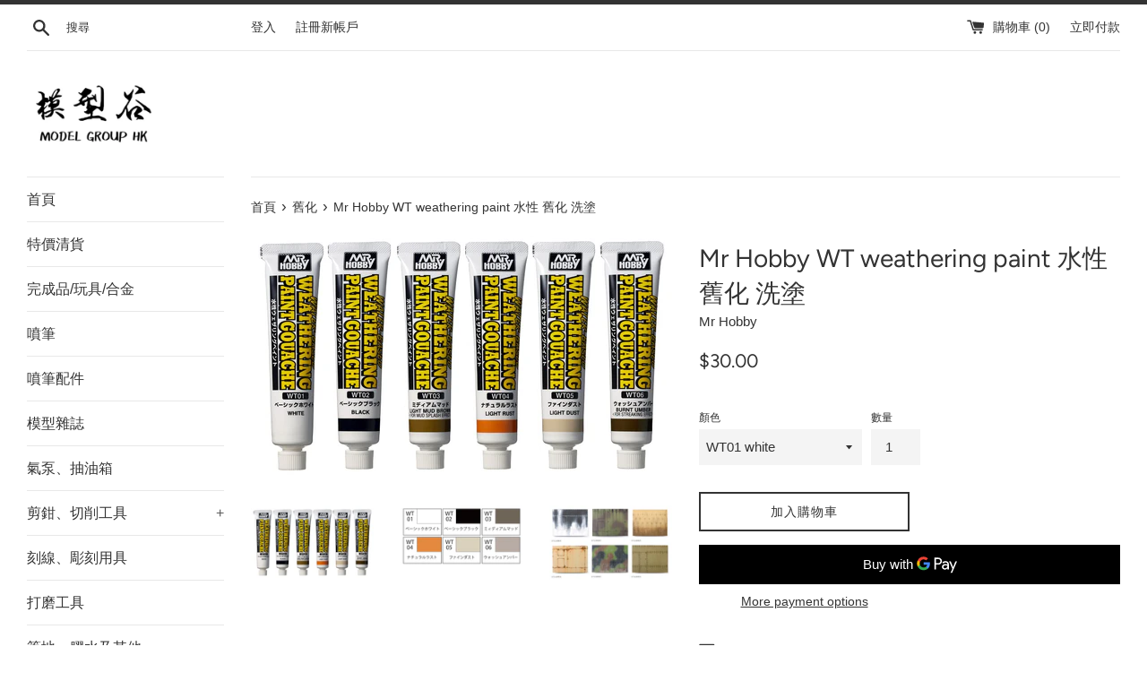

--- FILE ---
content_type: text/html; charset=utf-8
request_url: https://mghkshop.com/collections/%E8%88%8A%E5%8C%96/products/mr-hobby-wt-weathering-paint-%E6%B0%B4%E6%80%A7-%E8%88%8A%E5%8C%96-%E6%B4%97%E5%A1%97
body_size: 22074
content:
<!doctype html>
<html class="supports-no-js" lang="en">
<head>
  <!-- Global site tag (gtag.js) - Google Ads: 779155987 -->
<script async src="https://www.googletagmanager.com/gtag/js?id=AW-779155987"></script>
<script>
  window.dataLayer = window.dataLayer || [];
  function gtag(){dataLayer.push(arguments);}
  gtag('js', new Date());

  gtag('config', 'AW-779155987');
</script>
<!-- Event snippet for page view conversion page -->
<script>
gtag('event', 'conversion', {'send_to': 'AW-779155987/bHRoCKHH6LgYEJP0w_MC'});
</script>

  <meta charset="utf-8">
  <meta http-equiv="X-UA-Compatible" content="IE=edge,chrome=1">
  <meta name="viewport" content="width=device-width,initial-scale=1">
  <meta name="theme-color" content="">
  <meta name="google-site-verification" content="e4eoZQ0n-EMiE0LiYQwoS6JOpHF77x6ymMciB-643fU">
  <link rel="canonical" href="https://mghkshop.com/products/mr-hobby-wt-weathering-paint-%e6%b0%b4%e6%80%a7-%e8%88%8a%e5%8c%96-%e6%b4%97%e5%a1%97">

  

  <title>
  Mr Hobby WT weathering paint 水性 舊化 洗塗 &ndash; 模型谷
  </title>

  
    <meta name="description" content="Mr Hobby WT weathering paint 水性 舊化 洗塗 可用水或專用稀釋劑稀釋、拭刷">
  

  <!-- /snippets/social-meta-tags.liquid -->




<meta property="og:site_name" content="模型谷">
<meta property="og:url" content="https://mghkshop.com/products/mr-hobby-wt-weathering-paint-%e6%b0%b4%e6%80%a7-%e8%88%8a%e5%8c%96-%e6%b4%97%e5%a1%97">
<meta property="og:title" content="Mr Hobby WT weathering paint 水性 舊化 洗塗">
<meta property="og:type" content="product">
<meta property="og:description" content="Mr Hobby WT weathering paint 水性 舊化 洗塗 可用水或專用稀釋劑稀釋、拭刷">

  <meta property="og:price:amount" content="30.00">
  <meta property="og:price:currency" content="HKD">

<meta property="og:image" content="http://mghkshop.com/cdn/shop/products/WT_1200x1200.jpg?v=1647337571"><meta property="og:image" content="http://mghkshop.com/cdn/shop/products/WT111_1200x1200.jpg?v=1647337571"><meta property="og:image" content="http://mghkshop.com/cdn/shop/products/WT-2_1200x1200.jpg?v=1647337571">
<meta property="og:image:secure_url" content="https://mghkshop.com/cdn/shop/products/WT_1200x1200.jpg?v=1647337571"><meta property="og:image:secure_url" content="https://mghkshop.com/cdn/shop/products/WT111_1200x1200.jpg?v=1647337571"><meta property="og:image:secure_url" content="https://mghkshop.com/cdn/shop/products/WT-2_1200x1200.jpg?v=1647337571">


<meta name="twitter:card" content="summary_large_image">
<meta name="twitter:title" content="Mr Hobby WT weathering paint 水性 舊化 洗塗">
<meta name="twitter:description" content="Mr Hobby WT weathering paint 水性 舊化 洗塗 可用水或專用稀釋劑稀釋、拭刷">


  <script>
    document.documentElement.className = document.documentElement.className.replace('supports-no-js', 'supports-js');

    var theme = {
      mapStrings: {
        addressError: "Error looking up that address",
        addressNoResults: "No results for that address",
        addressQueryLimit: "You have exceeded the Google API usage limit. Consider upgrading to a \u003ca href=\"https:\/\/developers.google.com\/maps\/premium\/usage-limits\"\u003ePremium Plan\u003c\/a\u003e.",
        authError: "There was a problem authenticating your Google Maps account."
      }
    }
  </script>

  <link href="//mghkshop.com/cdn/shop/t/2/assets/theme.scss.css?v=55218028177157648031763967004" rel="stylesheet" type="text/css" media="all" />

  <script>window.performance && window.performance.mark && window.performance.mark('shopify.content_for_header.start');</script><meta name="google-site-verification" content="e4eoZQ0n-EMiE0LiYQwoS6JOpHF77x6ymMciB-643fU">
<meta id="shopify-digital-wallet" name="shopify-digital-wallet" content="/17374871606/digital_wallets/dialog">
<meta name="shopify-checkout-api-token" content="186329bed4b07c571345751945465495">
<link rel="alternate" type="application/json+oembed" href="https://mghkshop.com/products/mr-hobby-wt-weathering-paint-%e6%b0%b4%e6%80%a7-%e8%88%8a%e5%8c%96-%e6%b4%97%e5%a1%97.oembed">
<script async="async" src="/checkouts/internal/preloads.js?locale=en-HK"></script>
<script id="apple-pay-shop-capabilities" type="application/json">{"shopId":17374871606,"countryCode":"HK","currencyCode":"HKD","merchantCapabilities":["supports3DS"],"merchantId":"gid:\/\/shopify\/Shop\/17374871606","merchantName":"模型谷","requiredBillingContactFields":["postalAddress","email","phone"],"requiredShippingContactFields":["postalAddress","email","phone"],"shippingType":"shipping","supportedNetworks":["visa","masterCard"],"total":{"type":"pending","label":"模型谷","amount":"1.00"},"shopifyPaymentsEnabled":true,"supportsSubscriptions":true}</script>
<script id="shopify-features" type="application/json">{"accessToken":"186329bed4b07c571345751945465495","betas":["rich-media-storefront-analytics"],"domain":"mghkshop.com","predictiveSearch":true,"shopId":17374871606,"locale":"en"}</script>
<script>var Shopify = Shopify || {};
Shopify.shop = "modelgrouphk.myshopify.com";
Shopify.locale = "en";
Shopify.currency = {"active":"HKD","rate":"1.0"};
Shopify.country = "HK";
Shopify.theme = {"name":"Simple","id":50900959286,"schema_name":"Simple","schema_version":"10.0.0","theme_store_id":578,"role":"main"};
Shopify.theme.handle = "null";
Shopify.theme.style = {"id":null,"handle":null};
Shopify.cdnHost = "mghkshop.com/cdn";
Shopify.routes = Shopify.routes || {};
Shopify.routes.root = "/";</script>
<script type="module">!function(o){(o.Shopify=o.Shopify||{}).modules=!0}(window);</script>
<script>!function(o){function n(){var o=[];function n(){o.push(Array.prototype.slice.apply(arguments))}return n.q=o,n}var t=o.Shopify=o.Shopify||{};t.loadFeatures=n(),t.autoloadFeatures=n()}(window);</script>
<script id="shop-js-analytics" type="application/json">{"pageType":"product"}</script>
<script defer="defer" async type="module" src="//mghkshop.com/cdn/shopifycloud/shop-js/modules/v2/client.init-shop-cart-sync_BN7fPSNr.en.esm.js"></script>
<script defer="defer" async type="module" src="//mghkshop.com/cdn/shopifycloud/shop-js/modules/v2/chunk.common_Cbph3Kss.esm.js"></script>
<script defer="defer" async type="module" src="//mghkshop.com/cdn/shopifycloud/shop-js/modules/v2/chunk.modal_DKumMAJ1.esm.js"></script>
<script type="module">
  await import("//mghkshop.com/cdn/shopifycloud/shop-js/modules/v2/client.init-shop-cart-sync_BN7fPSNr.en.esm.js");
await import("//mghkshop.com/cdn/shopifycloud/shop-js/modules/v2/chunk.common_Cbph3Kss.esm.js");
await import("//mghkshop.com/cdn/shopifycloud/shop-js/modules/v2/chunk.modal_DKumMAJ1.esm.js");

  window.Shopify.SignInWithShop?.initShopCartSync?.({"fedCMEnabled":true,"windoidEnabled":true});

</script>
<script>(function() {
  var isLoaded = false;
  function asyncLoad() {
    if (isLoaded) return;
    isLoaded = true;
    var urls = ["https:\/\/app.sweethelp.io\/js\/sweet-help.js?var=2.0\u0026shop=modelgrouphk.myshopify.com"];
    for (var i = 0; i < urls.length; i++) {
      var s = document.createElement('script');
      s.type = 'text/javascript';
      s.async = true;
      s.src = urls[i];
      var x = document.getElementsByTagName('script')[0];
      x.parentNode.insertBefore(s, x);
    }
  };
  if(window.attachEvent) {
    window.attachEvent('onload', asyncLoad);
  } else {
    window.addEventListener('load', asyncLoad, false);
  }
})();</script>
<script id="__st">var __st={"a":17374871606,"offset":28800,"reqid":"6cd51dc2-81b6-4873-9532-aad9436982ad-1769785188","pageurl":"mghkshop.com\/collections\/%E8%88%8A%E5%8C%96\/products\/mr-hobby-wt-weathering-paint-%E6%B0%B4%E6%80%A7-%E8%88%8A%E5%8C%96-%E6%B4%97%E5%A1%97","u":"cc7ac0ce4fee","p":"product","rtyp":"product","rid":6704174923878};</script>
<script>window.ShopifyPaypalV4VisibilityTracking = true;</script>
<script id="captcha-bootstrap">!function(){'use strict';const t='contact',e='account',n='new_comment',o=[[t,t],['blogs',n],['comments',n],[t,'customer']],c=[[e,'customer_login'],[e,'guest_login'],[e,'recover_customer_password'],[e,'create_customer']],r=t=>t.map((([t,e])=>`form[action*='/${t}']:not([data-nocaptcha='true']) input[name='form_type'][value='${e}']`)).join(','),a=t=>()=>t?[...document.querySelectorAll(t)].map((t=>t.form)):[];function s(){const t=[...o],e=r(t);return a(e)}const i='password',u='form_key',d=['recaptcha-v3-token','g-recaptcha-response','h-captcha-response',i],f=()=>{try{return window.sessionStorage}catch{return}},m='__shopify_v',_=t=>t.elements[u];function p(t,e,n=!1){try{const o=window.sessionStorage,c=JSON.parse(o.getItem(e)),{data:r}=function(t){const{data:e,action:n}=t;return t[m]||n?{data:e,action:n}:{data:t,action:n}}(c);for(const[e,n]of Object.entries(r))t.elements[e]&&(t.elements[e].value=n);n&&o.removeItem(e)}catch(o){console.error('form repopulation failed',{error:o})}}const l='form_type',E='cptcha';function T(t){t.dataset[E]=!0}const w=window,h=w.document,L='Shopify',v='ce_forms',y='captcha';let A=!1;((t,e)=>{const n=(g='f06e6c50-85a8-45c8-87d0-21a2b65856fe',I='https://cdn.shopify.com/shopifycloud/storefront-forms-hcaptcha/ce_storefront_forms_captcha_hcaptcha.v1.5.2.iife.js',D={infoText:'Protected by hCaptcha',privacyText:'Privacy',termsText:'Terms'},(t,e,n)=>{const o=w[L][v],c=o.bindForm;if(c)return c(t,g,e,D).then(n);var r;o.q.push([[t,g,e,D],n]),r=I,A||(h.body.append(Object.assign(h.createElement('script'),{id:'captcha-provider',async:!0,src:r})),A=!0)});var g,I,D;w[L]=w[L]||{},w[L][v]=w[L][v]||{},w[L][v].q=[],w[L][y]=w[L][y]||{},w[L][y].protect=function(t,e){n(t,void 0,e),T(t)},Object.freeze(w[L][y]),function(t,e,n,w,h,L){const[v,y,A,g]=function(t,e,n){const i=e?o:[],u=t?c:[],d=[...i,...u],f=r(d),m=r(i),_=r(d.filter((([t,e])=>n.includes(e))));return[a(f),a(m),a(_),s()]}(w,h,L),I=t=>{const e=t.target;return e instanceof HTMLFormElement?e:e&&e.form},D=t=>v().includes(t);t.addEventListener('submit',(t=>{const e=I(t);if(!e)return;const n=D(e)&&!e.dataset.hcaptchaBound&&!e.dataset.recaptchaBound,o=_(e),c=g().includes(e)&&(!o||!o.value);(n||c)&&t.preventDefault(),c&&!n&&(function(t){try{if(!f())return;!function(t){const e=f();if(!e)return;const n=_(t);if(!n)return;const o=n.value;o&&e.removeItem(o)}(t);const e=Array.from(Array(32),(()=>Math.random().toString(36)[2])).join('');!function(t,e){_(t)||t.append(Object.assign(document.createElement('input'),{type:'hidden',name:u})),t.elements[u].value=e}(t,e),function(t,e){const n=f();if(!n)return;const o=[...t.querySelectorAll(`input[type='${i}']`)].map((({name:t})=>t)),c=[...d,...o],r={};for(const[a,s]of new FormData(t).entries())c.includes(a)||(r[a]=s);n.setItem(e,JSON.stringify({[m]:1,action:t.action,data:r}))}(t,e)}catch(e){console.error('failed to persist form',e)}}(e),e.submit())}));const S=(t,e)=>{t&&!t.dataset[E]&&(n(t,e.some((e=>e===t))),T(t))};for(const o of['focusin','change'])t.addEventListener(o,(t=>{const e=I(t);D(e)&&S(e,y())}));const B=e.get('form_key'),M=e.get(l),P=B&&M;t.addEventListener('DOMContentLoaded',(()=>{const t=y();if(P)for(const e of t)e.elements[l].value===M&&p(e,B);[...new Set([...A(),...v().filter((t=>'true'===t.dataset.shopifyCaptcha))])].forEach((e=>S(e,t)))}))}(h,new URLSearchParams(w.location.search),n,t,e,['guest_login'])})(!0,!0)}();</script>
<script integrity="sha256-4kQ18oKyAcykRKYeNunJcIwy7WH5gtpwJnB7kiuLZ1E=" data-source-attribution="shopify.loadfeatures" defer="defer" src="//mghkshop.com/cdn/shopifycloud/storefront/assets/storefront/load_feature-a0a9edcb.js" crossorigin="anonymous"></script>
<script data-source-attribution="shopify.dynamic_checkout.dynamic.init">var Shopify=Shopify||{};Shopify.PaymentButton=Shopify.PaymentButton||{isStorefrontPortableWallets:!0,init:function(){window.Shopify.PaymentButton.init=function(){};var t=document.createElement("script");t.src="https://mghkshop.com/cdn/shopifycloud/portable-wallets/latest/portable-wallets.en.js",t.type="module",document.head.appendChild(t)}};
</script>
<script data-source-attribution="shopify.dynamic_checkout.buyer_consent">
  function portableWalletsHideBuyerConsent(e){var t=document.getElementById("shopify-buyer-consent"),n=document.getElementById("shopify-subscription-policy-button");t&&n&&(t.classList.add("hidden"),t.setAttribute("aria-hidden","true"),n.removeEventListener("click",e))}function portableWalletsShowBuyerConsent(e){var t=document.getElementById("shopify-buyer-consent"),n=document.getElementById("shopify-subscription-policy-button");t&&n&&(t.classList.remove("hidden"),t.removeAttribute("aria-hidden"),n.addEventListener("click",e))}window.Shopify?.PaymentButton&&(window.Shopify.PaymentButton.hideBuyerConsent=portableWalletsHideBuyerConsent,window.Shopify.PaymentButton.showBuyerConsent=portableWalletsShowBuyerConsent);
</script>
<script>
  function portableWalletsCleanup(e){e&&e.src&&console.error("Failed to load portable wallets script "+e.src);var t=document.querySelectorAll("shopify-accelerated-checkout .shopify-payment-button__skeleton, shopify-accelerated-checkout-cart .wallet-cart-button__skeleton"),e=document.getElementById("shopify-buyer-consent");for(let e=0;e<t.length;e++)t[e].remove();e&&e.remove()}function portableWalletsNotLoadedAsModule(e){e instanceof ErrorEvent&&"string"==typeof e.message&&e.message.includes("import.meta")&&"string"==typeof e.filename&&e.filename.includes("portable-wallets")&&(window.removeEventListener("error",portableWalletsNotLoadedAsModule),window.Shopify.PaymentButton.failedToLoad=e,"loading"===document.readyState?document.addEventListener("DOMContentLoaded",window.Shopify.PaymentButton.init):window.Shopify.PaymentButton.init())}window.addEventListener("error",portableWalletsNotLoadedAsModule);
</script>

<script type="module" src="https://mghkshop.com/cdn/shopifycloud/portable-wallets/latest/portable-wallets.en.js" onError="portableWalletsCleanup(this)" crossorigin="anonymous"></script>
<script nomodule>
  document.addEventListener("DOMContentLoaded", portableWalletsCleanup);
</script>

<link id="shopify-accelerated-checkout-styles" rel="stylesheet" media="screen" href="https://mghkshop.com/cdn/shopifycloud/portable-wallets/latest/accelerated-checkout-backwards-compat.css" crossorigin="anonymous">
<style id="shopify-accelerated-checkout-cart">
        #shopify-buyer-consent {
  margin-top: 1em;
  display: inline-block;
  width: 100%;
}

#shopify-buyer-consent.hidden {
  display: none;
}

#shopify-subscription-policy-button {
  background: none;
  border: none;
  padding: 0;
  text-decoration: underline;
  font-size: inherit;
  cursor: pointer;
}

#shopify-subscription-policy-button::before {
  box-shadow: none;
}

      </style>

<script>window.performance && window.performance.mark && window.performance.mark('shopify.content_for_header.end');</script>

  <script src="//mghkshop.com/cdn/shop/t/2/assets/jquery-1.11.0.min.js?v=32460426840832490021565858626" type="text/javascript"></script>
  <script src="//mghkshop.com/cdn/shop/t/2/assets/modernizr.min.js?v=44044439420609591321565858627" type="text/javascript"></script>

  <script src="//mghkshop.com/cdn/shop/t/2/assets/lazysizes.min.js?v=155223123402716617051565858627" async="async"></script>

  

  <script>
window.addEventListener('load', function(event){
document.querySelectorAll('[name="add"]').forEach(function(e){
e.addEventListener('click', function(){
gtag('event', 'addtocart');


});
});
});
</script>

<script>
window.addEventListener('load', function(event){
document.querySelectorAll('[name="checkout"]').forEach(function(e){
e.addEventListener('click', function(){
gtag('event', 'checkout');
});
});
});
</script>
<!-- BEGIN app block: shopify://apps/essential-announcer/blocks/app-embed/93b5429f-c8d6-4c33-ae14-250fd84f361b --><script>
  
    window.essentialAnnouncementConfigs = [];
  
  window.essentialAnnouncementMeta = {
    productCollections: [{"id":161542701158,"handle":"舊化","title":"舊化","updated_at":"2026-01-26T20:02:38+08:00","body_html":"","published_at":"2020-07-11T15:54:21+08:00","sort_order":"manual","template_suffix":"","disjunctive":false,"rules":[{"column":"tag","relation":"equals","condition":"舊化"}],"published_scope":"global"}],
    productData: {"id":6704174923878,"title":"Mr Hobby WT weathering paint 水性 舊化 洗塗","handle":"mr-hobby-wt-weathering-paint-水性-舊化-洗塗","description":"\u003cp\u003eMr Hobby WT weathering paint 水性 舊化 洗塗\u003c\/p\u003e\n\u003cp\u003e可用水或專用稀釋劑稀釋、拭刷\u003c\/p\u003e","published_at":"2022-03-15T17:46:11+08:00","created_at":"2022-03-15T17:46:09+08:00","vendor":"Mr Hobby","type":"模型油","tags":["舊化"],"price":3000,"price_min":3000,"price_max":3000,"available":true,"price_varies":false,"compare_at_price":null,"compare_at_price_min":0,"compare_at_price_max":0,"compare_at_price_varies":false,"variants":[{"id":39580405792870,"title":"WT01 white","option1":"WT01 white","option2":null,"option3":null,"sku":"","requires_shipping":true,"taxable":true,"featured_image":null,"available":true,"name":"Mr Hobby WT weathering paint 水性 舊化 洗塗 - WT01 white","public_title":"WT01 white","options":["WT01 white"],"price":3000,"weight":0,"compare_at_price":null,"inventory_management":"shopify","barcode":"4973028506624","requires_selling_plan":false,"selling_plan_allocations":[]},{"id":39580405825638,"title":"WT03 light mud brown","option1":"WT03 light mud brown","option2":null,"option3":null,"sku":"","requires_shipping":true,"taxable":true,"featured_image":null,"available":true,"name":"Mr Hobby WT weathering paint 水性 舊化 洗塗 - WT03 light mud brown","public_title":"WT03 light mud brown","options":["WT03 light mud brown"],"price":3000,"weight":0,"compare_at_price":null,"inventory_management":"shopify","barcode":"4973028506631","requires_selling_plan":false,"selling_plan_allocations":[]}],"images":["\/\/mghkshop.com\/cdn\/shop\/products\/WT.jpg?v=1647337571","\/\/mghkshop.com\/cdn\/shop\/products\/WT111.jpg?v=1647337571","\/\/mghkshop.com\/cdn\/shop\/products\/WT-2.jpg?v=1647337571"],"featured_image":"\/\/mghkshop.com\/cdn\/shop\/products\/WT.jpg?v=1647337571","options":["顏色"],"media":[{"alt":null,"id":21021597270118,"position":1,"preview_image":{"aspect_ratio":1.678,"height":596,"width":1000,"src":"\/\/mghkshop.com\/cdn\/shop\/products\/WT.jpg?v=1647337571"},"aspect_ratio":1.678,"height":596,"media_type":"image","src":"\/\/mghkshop.com\/cdn\/shop\/products\/WT.jpg?v=1647337571","width":1000},{"alt":null,"id":21021597302886,"position":2,"preview_image":{"aspect_ratio":2.015,"height":397,"width":800,"src":"\/\/mghkshop.com\/cdn\/shop\/products\/WT111.jpg?v=1647337571"},"aspect_ratio":2.015,"height":397,"media_type":"image","src":"\/\/mghkshop.com\/cdn\/shop\/products\/WT111.jpg?v=1647337571","width":800},{"alt":null,"id":21021597335654,"position":3,"preview_image":{"aspect_ratio":1.656,"height":601,"width":995,"src":"\/\/mghkshop.com\/cdn\/shop\/products\/WT-2.jpg?v=1647337571"},"aspect_ratio":1.656,"height":601,"media_type":"image","src":"\/\/mghkshop.com\/cdn\/shop\/products\/WT-2.jpg?v=1647337571","width":995}],"requires_selling_plan":false,"selling_plan_groups":[],"content":"\u003cp\u003eMr Hobby WT weathering paint 水性 舊化 洗塗\u003c\/p\u003e\n\u003cp\u003e可用水或專用稀釋劑稀釋、拭刷\u003c\/p\u003e"},
    templateName: "product",
    collectionId: 161542701158,
  };
</script>

 
<style>
.essential_annoucement_bar_wrapper {display: none;}
</style>


<script src="https://cdn.shopify.com/extensions/019c0613-2ff3-7390-8dca-972545523656/essential-announcement-bar-76/assets/announcement-bar-essential-apps.js" defer></script>

<!-- END app block --><link href="https://monorail-edge.shopifysvc.com" rel="dns-prefetch">
<script>(function(){if ("sendBeacon" in navigator && "performance" in window) {try {var session_token_from_headers = performance.getEntriesByType('navigation')[0].serverTiming.find(x => x.name == '_s').description;} catch {var session_token_from_headers = undefined;}var session_cookie_matches = document.cookie.match(/_shopify_s=([^;]*)/);var session_token_from_cookie = session_cookie_matches && session_cookie_matches.length === 2 ? session_cookie_matches[1] : "";var session_token = session_token_from_headers || session_token_from_cookie || "";function handle_abandonment_event(e) {var entries = performance.getEntries().filter(function(entry) {return /monorail-edge.shopifysvc.com/.test(entry.name);});if (!window.abandonment_tracked && entries.length === 0) {window.abandonment_tracked = true;var currentMs = Date.now();var navigation_start = performance.timing.navigationStart;var payload = {shop_id: 17374871606,url: window.location.href,navigation_start,duration: currentMs - navigation_start,session_token,page_type: "product"};window.navigator.sendBeacon("https://monorail-edge.shopifysvc.com/v1/produce", JSON.stringify({schema_id: "online_store_buyer_site_abandonment/1.1",payload: payload,metadata: {event_created_at_ms: currentMs,event_sent_at_ms: currentMs}}));}}window.addEventListener('pagehide', handle_abandonment_event);}}());</script>
<script id="web-pixels-manager-setup">(function e(e,d,r,n,o){if(void 0===o&&(o={}),!Boolean(null===(a=null===(i=window.Shopify)||void 0===i?void 0:i.analytics)||void 0===a?void 0:a.replayQueue)){var i,a;window.Shopify=window.Shopify||{};var t=window.Shopify;t.analytics=t.analytics||{};var s=t.analytics;s.replayQueue=[],s.publish=function(e,d,r){return s.replayQueue.push([e,d,r]),!0};try{self.performance.mark("wpm:start")}catch(e){}var l=function(){var e={modern:/Edge?\/(1{2}[4-9]|1[2-9]\d|[2-9]\d{2}|\d{4,})\.\d+(\.\d+|)|Firefox\/(1{2}[4-9]|1[2-9]\d|[2-9]\d{2}|\d{4,})\.\d+(\.\d+|)|Chrom(ium|e)\/(9{2}|\d{3,})\.\d+(\.\d+|)|(Maci|X1{2}).+ Version\/(15\.\d+|(1[6-9]|[2-9]\d|\d{3,})\.\d+)([,.]\d+|)( \(\w+\)|)( Mobile\/\w+|) Safari\/|Chrome.+OPR\/(9{2}|\d{3,})\.\d+\.\d+|(CPU[ +]OS|iPhone[ +]OS|CPU[ +]iPhone|CPU IPhone OS|CPU iPad OS)[ +]+(15[._]\d+|(1[6-9]|[2-9]\d|\d{3,})[._]\d+)([._]\d+|)|Android:?[ /-](13[3-9]|1[4-9]\d|[2-9]\d{2}|\d{4,})(\.\d+|)(\.\d+|)|Android.+Firefox\/(13[5-9]|1[4-9]\d|[2-9]\d{2}|\d{4,})\.\d+(\.\d+|)|Android.+Chrom(ium|e)\/(13[3-9]|1[4-9]\d|[2-9]\d{2}|\d{4,})\.\d+(\.\d+|)|SamsungBrowser\/([2-9]\d|\d{3,})\.\d+/,legacy:/Edge?\/(1[6-9]|[2-9]\d|\d{3,})\.\d+(\.\d+|)|Firefox\/(5[4-9]|[6-9]\d|\d{3,})\.\d+(\.\d+|)|Chrom(ium|e)\/(5[1-9]|[6-9]\d|\d{3,})\.\d+(\.\d+|)([\d.]+$|.*Safari\/(?![\d.]+ Edge\/[\d.]+$))|(Maci|X1{2}).+ Version\/(10\.\d+|(1[1-9]|[2-9]\d|\d{3,})\.\d+)([,.]\d+|)( \(\w+\)|)( Mobile\/\w+|) Safari\/|Chrome.+OPR\/(3[89]|[4-9]\d|\d{3,})\.\d+\.\d+|(CPU[ +]OS|iPhone[ +]OS|CPU[ +]iPhone|CPU IPhone OS|CPU iPad OS)[ +]+(10[._]\d+|(1[1-9]|[2-9]\d|\d{3,})[._]\d+)([._]\d+|)|Android:?[ /-](13[3-9]|1[4-9]\d|[2-9]\d{2}|\d{4,})(\.\d+|)(\.\d+|)|Mobile Safari.+OPR\/([89]\d|\d{3,})\.\d+\.\d+|Android.+Firefox\/(13[5-9]|1[4-9]\d|[2-9]\d{2}|\d{4,})\.\d+(\.\d+|)|Android.+Chrom(ium|e)\/(13[3-9]|1[4-9]\d|[2-9]\d{2}|\d{4,})\.\d+(\.\d+|)|Android.+(UC? ?Browser|UCWEB|U3)[ /]?(15\.([5-9]|\d{2,})|(1[6-9]|[2-9]\d|\d{3,})\.\d+)\.\d+|SamsungBrowser\/(5\.\d+|([6-9]|\d{2,})\.\d+)|Android.+MQ{2}Browser\/(14(\.(9|\d{2,})|)|(1[5-9]|[2-9]\d|\d{3,})(\.\d+|))(\.\d+|)|K[Aa][Ii]OS\/(3\.\d+|([4-9]|\d{2,})\.\d+)(\.\d+|)/},d=e.modern,r=e.legacy,n=navigator.userAgent;return n.match(d)?"modern":n.match(r)?"legacy":"unknown"}(),u="modern"===l?"modern":"legacy",c=(null!=n?n:{modern:"",legacy:""})[u],f=function(e){return[e.baseUrl,"/wpm","/b",e.hashVersion,"modern"===e.buildTarget?"m":"l",".js"].join("")}({baseUrl:d,hashVersion:r,buildTarget:u}),m=function(e){var d=e.version,r=e.bundleTarget,n=e.surface,o=e.pageUrl,i=e.monorailEndpoint;return{emit:function(e){var a=e.status,t=e.errorMsg,s=(new Date).getTime(),l=JSON.stringify({metadata:{event_sent_at_ms:s},events:[{schema_id:"web_pixels_manager_load/3.1",payload:{version:d,bundle_target:r,page_url:o,status:a,surface:n,error_msg:t},metadata:{event_created_at_ms:s}}]});if(!i)return console&&console.warn&&console.warn("[Web Pixels Manager] No Monorail endpoint provided, skipping logging."),!1;try{return self.navigator.sendBeacon.bind(self.navigator)(i,l)}catch(e){}var u=new XMLHttpRequest;try{return u.open("POST",i,!0),u.setRequestHeader("Content-Type","text/plain"),u.send(l),!0}catch(e){return console&&console.warn&&console.warn("[Web Pixels Manager] Got an unhandled error while logging to Monorail."),!1}}}}({version:r,bundleTarget:l,surface:e.surface,pageUrl:self.location.href,monorailEndpoint:e.monorailEndpoint});try{o.browserTarget=l,function(e){var d=e.src,r=e.async,n=void 0===r||r,o=e.onload,i=e.onerror,a=e.sri,t=e.scriptDataAttributes,s=void 0===t?{}:t,l=document.createElement("script"),u=document.querySelector("head"),c=document.querySelector("body");if(l.async=n,l.src=d,a&&(l.integrity=a,l.crossOrigin="anonymous"),s)for(var f in s)if(Object.prototype.hasOwnProperty.call(s,f))try{l.dataset[f]=s[f]}catch(e){}if(o&&l.addEventListener("load",o),i&&l.addEventListener("error",i),u)u.appendChild(l);else{if(!c)throw new Error("Did not find a head or body element to append the script");c.appendChild(l)}}({src:f,async:!0,onload:function(){if(!function(){var e,d;return Boolean(null===(d=null===(e=window.Shopify)||void 0===e?void 0:e.analytics)||void 0===d?void 0:d.initialized)}()){var d=window.webPixelsManager.init(e)||void 0;if(d){var r=window.Shopify.analytics;r.replayQueue.forEach((function(e){var r=e[0],n=e[1],o=e[2];d.publishCustomEvent(r,n,o)})),r.replayQueue=[],r.publish=d.publishCustomEvent,r.visitor=d.visitor,r.initialized=!0}}},onerror:function(){return m.emit({status:"failed",errorMsg:"".concat(f," has failed to load")})},sri:function(e){var d=/^sha384-[A-Za-z0-9+/=]+$/;return"string"==typeof e&&d.test(e)}(c)?c:"",scriptDataAttributes:o}),m.emit({status:"loading"})}catch(e){m.emit({status:"failed",errorMsg:(null==e?void 0:e.message)||"Unknown error"})}}})({shopId: 17374871606,storefrontBaseUrl: "https://mghkshop.com",extensionsBaseUrl: "https://extensions.shopifycdn.com/cdn/shopifycloud/web-pixels-manager",monorailEndpoint: "https://monorail-edge.shopifysvc.com/unstable/produce_batch",surface: "storefront-renderer",enabledBetaFlags: ["2dca8a86"],webPixelsConfigList: [{"id":"2085781784","configuration":"{\"pixel_id\":\"3969965496559231\",\"pixel_type\":\"facebook_pixel\"}","eventPayloadVersion":"v1","runtimeContext":"OPEN","scriptVersion":"ca16bc87fe92b6042fbaa3acc2fbdaa6","type":"APP","apiClientId":2329312,"privacyPurposes":["ANALYTICS","MARKETING","SALE_OF_DATA"],"dataSharingAdjustments":{"protectedCustomerApprovalScopes":["read_customer_address","read_customer_email","read_customer_name","read_customer_personal_data","read_customer_phone"]}},{"id":"823623960","configuration":"{\"config\":\"{\\\"pixel_id\\\":\\\"G-73LYY73PML\\\",\\\"target_country\\\":\\\"HK\\\",\\\"gtag_events\\\":[{\\\"type\\\":\\\"begin_checkout\\\",\\\"action_label\\\":\\\"G-73LYY73PML\\\"},{\\\"type\\\":\\\"search\\\",\\\"action_label\\\":\\\"G-73LYY73PML\\\"},{\\\"type\\\":\\\"view_item\\\",\\\"action_label\\\":[\\\"G-73LYY73PML\\\",\\\"MC-HV3YJW0106\\\"]},{\\\"type\\\":\\\"purchase\\\",\\\"action_label\\\":[\\\"G-73LYY73PML\\\",\\\"MC-HV3YJW0106\\\"]},{\\\"type\\\":\\\"page_view\\\",\\\"action_label\\\":[\\\"G-73LYY73PML\\\",\\\"MC-HV3YJW0106\\\"]},{\\\"type\\\":\\\"add_payment_info\\\",\\\"action_label\\\":\\\"G-73LYY73PML\\\"},{\\\"type\\\":\\\"add_to_cart\\\",\\\"action_label\\\":\\\"G-73LYY73PML\\\"}],\\\"enable_monitoring_mode\\\":false}\"}","eventPayloadVersion":"v1","runtimeContext":"OPEN","scriptVersion":"b2a88bafab3e21179ed38636efcd8a93","type":"APP","apiClientId":1780363,"privacyPurposes":[],"dataSharingAdjustments":{"protectedCustomerApprovalScopes":["read_customer_address","read_customer_email","read_customer_name","read_customer_personal_data","read_customer_phone"]}},{"id":"shopify-app-pixel","configuration":"{}","eventPayloadVersion":"v1","runtimeContext":"STRICT","scriptVersion":"0450","apiClientId":"shopify-pixel","type":"APP","privacyPurposes":["ANALYTICS","MARKETING"]},{"id":"shopify-custom-pixel","eventPayloadVersion":"v1","runtimeContext":"LAX","scriptVersion":"0450","apiClientId":"shopify-pixel","type":"CUSTOM","privacyPurposes":["ANALYTICS","MARKETING"]}],isMerchantRequest: false,initData: {"shop":{"name":"模型谷","paymentSettings":{"currencyCode":"HKD"},"myshopifyDomain":"modelgrouphk.myshopify.com","countryCode":"HK","storefrontUrl":"https:\/\/mghkshop.com"},"customer":null,"cart":null,"checkout":null,"productVariants":[{"price":{"amount":30.0,"currencyCode":"HKD"},"product":{"title":"Mr Hobby WT weathering paint 水性 舊化 洗塗","vendor":"Mr Hobby","id":"6704174923878","untranslatedTitle":"Mr Hobby WT weathering paint 水性 舊化 洗塗","url":"\/products\/mr-hobby-wt-weathering-paint-%E6%B0%B4%E6%80%A7-%E8%88%8A%E5%8C%96-%E6%B4%97%E5%A1%97","type":"模型油"},"id":"39580405792870","image":{"src":"\/\/mghkshop.com\/cdn\/shop\/products\/WT.jpg?v=1647337571"},"sku":"","title":"WT01 white","untranslatedTitle":"WT01 white"},{"price":{"amount":30.0,"currencyCode":"HKD"},"product":{"title":"Mr Hobby WT weathering paint 水性 舊化 洗塗","vendor":"Mr Hobby","id":"6704174923878","untranslatedTitle":"Mr Hobby WT weathering paint 水性 舊化 洗塗","url":"\/products\/mr-hobby-wt-weathering-paint-%E6%B0%B4%E6%80%A7-%E8%88%8A%E5%8C%96-%E6%B4%97%E5%A1%97","type":"模型油"},"id":"39580405825638","image":{"src":"\/\/mghkshop.com\/cdn\/shop\/products\/WT.jpg?v=1647337571"},"sku":"","title":"WT03 light mud brown","untranslatedTitle":"WT03 light mud brown"}],"purchasingCompany":null},},"https://mghkshop.com/cdn","1d2a099fw23dfb22ep557258f5m7a2edbae",{"modern":"","legacy":""},{"shopId":"17374871606","storefrontBaseUrl":"https:\/\/mghkshop.com","extensionBaseUrl":"https:\/\/extensions.shopifycdn.com\/cdn\/shopifycloud\/web-pixels-manager","surface":"storefront-renderer","enabledBetaFlags":"[\"2dca8a86\"]","isMerchantRequest":"false","hashVersion":"1d2a099fw23dfb22ep557258f5m7a2edbae","publish":"custom","events":"[[\"page_viewed\",{}],[\"product_viewed\",{\"productVariant\":{\"price\":{\"amount\":30.0,\"currencyCode\":\"HKD\"},\"product\":{\"title\":\"Mr Hobby WT weathering paint 水性 舊化 洗塗\",\"vendor\":\"Mr Hobby\",\"id\":\"6704174923878\",\"untranslatedTitle\":\"Mr Hobby WT weathering paint 水性 舊化 洗塗\",\"url\":\"\/products\/mr-hobby-wt-weathering-paint-%E6%B0%B4%E6%80%A7-%E8%88%8A%E5%8C%96-%E6%B4%97%E5%A1%97\",\"type\":\"模型油\"},\"id\":\"39580405792870\",\"image\":{\"src\":\"\/\/mghkshop.com\/cdn\/shop\/products\/WT.jpg?v=1647337571\"},\"sku\":\"\",\"title\":\"WT01 white\",\"untranslatedTitle\":\"WT01 white\"}}]]"});</script><script>
  window.ShopifyAnalytics = window.ShopifyAnalytics || {};
  window.ShopifyAnalytics.meta = window.ShopifyAnalytics.meta || {};
  window.ShopifyAnalytics.meta.currency = 'HKD';
  var meta = {"product":{"id":6704174923878,"gid":"gid:\/\/shopify\/Product\/6704174923878","vendor":"Mr Hobby","type":"模型油","handle":"mr-hobby-wt-weathering-paint-水性-舊化-洗塗","variants":[{"id":39580405792870,"price":3000,"name":"Mr Hobby WT weathering paint 水性 舊化 洗塗 - WT01 white","public_title":"WT01 white","sku":""},{"id":39580405825638,"price":3000,"name":"Mr Hobby WT weathering paint 水性 舊化 洗塗 - WT03 light mud brown","public_title":"WT03 light mud brown","sku":""}],"remote":false},"page":{"pageType":"product","resourceType":"product","resourceId":6704174923878,"requestId":"6cd51dc2-81b6-4873-9532-aad9436982ad-1769785188"}};
  for (var attr in meta) {
    window.ShopifyAnalytics.meta[attr] = meta[attr];
  }
</script>
<script class="analytics">
  (function () {
    var customDocumentWrite = function(content) {
      var jquery = null;

      if (window.jQuery) {
        jquery = window.jQuery;
      } else if (window.Checkout && window.Checkout.$) {
        jquery = window.Checkout.$;
      }

      if (jquery) {
        jquery('body').append(content);
      }
    };

    var hasLoggedConversion = function(token) {
      if (token) {
        return document.cookie.indexOf('loggedConversion=' + token) !== -1;
      }
      return false;
    }

    var setCookieIfConversion = function(token) {
      if (token) {
        var twoMonthsFromNow = new Date(Date.now());
        twoMonthsFromNow.setMonth(twoMonthsFromNow.getMonth() + 2);

        document.cookie = 'loggedConversion=' + token + '; expires=' + twoMonthsFromNow;
      }
    }

    var trekkie = window.ShopifyAnalytics.lib = window.trekkie = window.trekkie || [];
    if (trekkie.integrations) {
      return;
    }
    trekkie.methods = [
      'identify',
      'page',
      'ready',
      'track',
      'trackForm',
      'trackLink'
    ];
    trekkie.factory = function(method) {
      return function() {
        var args = Array.prototype.slice.call(arguments);
        args.unshift(method);
        trekkie.push(args);
        return trekkie;
      };
    };
    for (var i = 0; i < trekkie.methods.length; i++) {
      var key = trekkie.methods[i];
      trekkie[key] = trekkie.factory(key);
    }
    trekkie.load = function(config) {
      trekkie.config = config || {};
      trekkie.config.initialDocumentCookie = document.cookie;
      var first = document.getElementsByTagName('script')[0];
      var script = document.createElement('script');
      script.type = 'text/javascript';
      script.onerror = function(e) {
        var scriptFallback = document.createElement('script');
        scriptFallback.type = 'text/javascript';
        scriptFallback.onerror = function(error) {
                var Monorail = {
      produce: function produce(monorailDomain, schemaId, payload) {
        var currentMs = new Date().getTime();
        var event = {
          schema_id: schemaId,
          payload: payload,
          metadata: {
            event_created_at_ms: currentMs,
            event_sent_at_ms: currentMs
          }
        };
        return Monorail.sendRequest("https://" + monorailDomain + "/v1/produce", JSON.stringify(event));
      },
      sendRequest: function sendRequest(endpointUrl, payload) {
        // Try the sendBeacon API
        if (window && window.navigator && typeof window.navigator.sendBeacon === 'function' && typeof window.Blob === 'function' && !Monorail.isIos12()) {
          var blobData = new window.Blob([payload], {
            type: 'text/plain'
          });

          if (window.navigator.sendBeacon(endpointUrl, blobData)) {
            return true;
          } // sendBeacon was not successful

        } // XHR beacon

        var xhr = new XMLHttpRequest();

        try {
          xhr.open('POST', endpointUrl);
          xhr.setRequestHeader('Content-Type', 'text/plain');
          xhr.send(payload);
        } catch (e) {
          console.log(e);
        }

        return false;
      },
      isIos12: function isIos12() {
        return window.navigator.userAgent.lastIndexOf('iPhone; CPU iPhone OS 12_') !== -1 || window.navigator.userAgent.lastIndexOf('iPad; CPU OS 12_') !== -1;
      }
    };
    Monorail.produce('monorail-edge.shopifysvc.com',
      'trekkie_storefront_load_errors/1.1',
      {shop_id: 17374871606,
      theme_id: 50900959286,
      app_name: "storefront",
      context_url: window.location.href,
      source_url: "//mghkshop.com/cdn/s/trekkie.storefront.c59ea00e0474b293ae6629561379568a2d7c4bba.min.js"});

        };
        scriptFallback.async = true;
        scriptFallback.src = '//mghkshop.com/cdn/s/trekkie.storefront.c59ea00e0474b293ae6629561379568a2d7c4bba.min.js';
        first.parentNode.insertBefore(scriptFallback, first);
      };
      script.async = true;
      script.src = '//mghkshop.com/cdn/s/trekkie.storefront.c59ea00e0474b293ae6629561379568a2d7c4bba.min.js';
      first.parentNode.insertBefore(script, first);
    };
    trekkie.load(
      {"Trekkie":{"appName":"storefront","development":false,"defaultAttributes":{"shopId":17374871606,"isMerchantRequest":null,"themeId":50900959286,"themeCityHash":"4979016871728728674","contentLanguage":"en","currency":"HKD","eventMetadataId":"0e9aad4d-78ef-442e-9195-aa8ef7e32c8e"},"isServerSideCookieWritingEnabled":true,"monorailRegion":"shop_domain","enabledBetaFlags":["65f19447","b5387b81"]},"Session Attribution":{},"S2S":{"facebookCapiEnabled":true,"source":"trekkie-storefront-renderer","apiClientId":580111}}
    );

    var loaded = false;
    trekkie.ready(function() {
      if (loaded) return;
      loaded = true;

      window.ShopifyAnalytics.lib = window.trekkie;

      var originalDocumentWrite = document.write;
      document.write = customDocumentWrite;
      try { window.ShopifyAnalytics.merchantGoogleAnalytics.call(this); } catch(error) {};
      document.write = originalDocumentWrite;

      window.ShopifyAnalytics.lib.page(null,{"pageType":"product","resourceType":"product","resourceId":6704174923878,"requestId":"6cd51dc2-81b6-4873-9532-aad9436982ad-1769785188","shopifyEmitted":true});

      var match = window.location.pathname.match(/checkouts\/(.+)\/(thank_you|post_purchase)/)
      var token = match? match[1]: undefined;
      if (!hasLoggedConversion(token)) {
        setCookieIfConversion(token);
        window.ShopifyAnalytics.lib.track("Viewed Product",{"currency":"HKD","variantId":39580405792870,"productId":6704174923878,"productGid":"gid:\/\/shopify\/Product\/6704174923878","name":"Mr Hobby WT weathering paint 水性 舊化 洗塗 - WT01 white","price":"30.00","sku":"","brand":"Mr Hobby","variant":"WT01 white","category":"模型油","nonInteraction":true,"remote":false},undefined,undefined,{"shopifyEmitted":true});
      window.ShopifyAnalytics.lib.track("monorail:\/\/trekkie_storefront_viewed_product\/1.1",{"currency":"HKD","variantId":39580405792870,"productId":6704174923878,"productGid":"gid:\/\/shopify\/Product\/6704174923878","name":"Mr Hobby WT weathering paint 水性 舊化 洗塗 - WT01 white","price":"30.00","sku":"","brand":"Mr Hobby","variant":"WT01 white","category":"模型油","nonInteraction":true,"remote":false,"referer":"https:\/\/mghkshop.com\/collections\/%E8%88%8A%E5%8C%96\/products\/mr-hobby-wt-weathering-paint-%E6%B0%B4%E6%80%A7-%E8%88%8A%E5%8C%96-%E6%B4%97%E5%A1%97"});
      }
    });


        var eventsListenerScript = document.createElement('script');
        eventsListenerScript.async = true;
        eventsListenerScript.src = "//mghkshop.com/cdn/shopifycloud/storefront/assets/shop_events_listener-3da45d37.js";
        document.getElementsByTagName('head')[0].appendChild(eventsListenerScript);

})();</script>
  <script>
  if (!window.ga || (window.ga && typeof window.ga !== 'function')) {
    window.ga = function ga() {
      (window.ga.q = window.ga.q || []).push(arguments);
      if (window.Shopify && window.Shopify.analytics && typeof window.Shopify.analytics.publish === 'function') {
        window.Shopify.analytics.publish("ga_stub_called", {}, {sendTo: "google_osp_migration"});
      }
      console.error("Shopify's Google Analytics stub called with:", Array.from(arguments), "\nSee https://help.shopify.com/manual/promoting-marketing/pixels/pixel-migration#google for more information.");
    };
    if (window.Shopify && window.Shopify.analytics && typeof window.Shopify.analytics.publish === 'function') {
      window.Shopify.analytics.publish("ga_stub_initialized", {}, {sendTo: "google_osp_migration"});
    }
  }
</script>
<script
  defer
  src="https://mghkshop.com/cdn/shopifycloud/perf-kit/shopify-perf-kit-3.1.0.min.js"
  data-application="storefront-renderer"
  data-shop-id="17374871606"
  data-render-region="gcp-us-central1"
  data-page-type="product"
  data-theme-instance-id="50900959286"
  data-theme-name="Simple"
  data-theme-version="10.0.0"
  data-monorail-region="shop_domain"
  data-resource-timing-sampling-rate="10"
  data-shs="true"
  data-shs-beacon="true"
  data-shs-export-with-fetch="true"
  data-shs-logs-sample-rate="1"
  data-shs-beacon-endpoint="https://mghkshop.com/api/collect"
></script>
</head>

<body id="mr-hobby-wt-weathering-paint-水性-舊化-洗塗" class="template-product">

  <a class="in-page-link visually-hidden skip-link" href="#MainContent">Skip to content</a>

  <div id="shopify-section-header" class="shopify-section">
  <div class="page-border"></div>





  <style>
    .site-header__logo {
      width: 150px;
    }
    #HeaderLogoWrapper {
      max-width: 150px !important;
    }
  </style>


<div class="site-wrapper">
  <div class="top-bar grid">

    <div class="grid__item medium-up--one-fifth small--one-half">
      <div class="top-bar__search">
        <a href="/search" class="medium-up--hide">
          <svg aria-hidden="true" focusable="false" role="presentation" class="icon icon-search" viewBox="0 0 20 20"><path fill="#444" d="M18.64 17.02l-5.31-5.31c.81-1.08 1.26-2.43 1.26-3.87C14.5 4.06 11.44 1 7.75 1S1 4.06 1 7.75s3.06 6.75 6.75 6.75c1.44 0 2.79-.45 3.87-1.26l5.31 5.31c.45.45 1.26.54 1.71.09.45-.36.45-1.17 0-1.62zM3.25 7.75c0-2.52 1.98-4.5 4.5-4.5s4.5 1.98 4.5 4.5-1.98 4.5-4.5 4.5-4.5-1.98-4.5-4.5z"/></svg>
        </a>
        <form action="/search" method="get" class="search-bar small--hide" role="search">
          
          <button type="submit" class="search-bar__submit">
            <svg aria-hidden="true" focusable="false" role="presentation" class="icon icon-search" viewBox="0 0 20 20"><path fill="#444" d="M18.64 17.02l-5.31-5.31c.81-1.08 1.26-2.43 1.26-3.87C14.5 4.06 11.44 1 7.75 1S1 4.06 1 7.75s3.06 6.75 6.75 6.75c1.44 0 2.79-.45 3.87-1.26l5.31 5.31c.45.45 1.26.54 1.71.09.45-.36.45-1.17 0-1.62zM3.25 7.75c0-2.52 1.98-4.5 4.5-4.5s4.5 1.98 4.5 4.5-1.98 4.5-4.5 4.5-4.5-1.98-4.5-4.5z"/></svg>
            <span class="icon__fallback-text">搜尋</span>
          </button>
          <input type="search" name="q" class="search-bar__input" value="" placeholder="搜尋" aria-label="搜尋">
        </form>
      </div>
    </div>

    
      <div class="grid__item medium-up--two-fifths small--hide">
        <span class="customer-links small--hide">
          
            <a href="/account/login" id="customer_login_link">登入</a>
            <span class="vertical-divider"></span>
            <a href="/account/register" id="customer_register_link">註冊新帳戶</a>
          
        </span>
      </div>
    

    <div class="grid__item  medium-up--two-fifths  small--one-half text-right">
      <a href="/cart" class="site-header__cart">
        <svg aria-hidden="true" focusable="false" role="presentation" class="icon icon-cart" viewBox="0 0 20 20"><path fill="#444" d="M18.936 5.564c-.144-.175-.35-.207-.55-.207h-.003L6.774 4.286c-.272 0-.417.089-.491.18-.079.096-.16.263-.094.585l2.016 5.705c.163.407.642.673 1.068.673h8.401c.433 0 .854-.285.941-.725l.484-4.571c.045-.221-.015-.388-.163-.567z"/><path fill="#444" d="M17.107 12.5H7.659L4.98 4.117l-.362-1.059c-.138-.401-.292-.559-.695-.559H.924c-.411 0-.748.303-.748.714s.337.714.748.714h2.413l3.002 9.48c.126.38.295.52.942.52h9.825c.411 0 .748-.303.748-.714s-.336-.714-.748-.714zM10.424 16.23a1.498 1.498 0 1 1-2.997 0 1.498 1.498 0 0 1 2.997 0zM16.853 16.23a1.498 1.498 0 1 1-2.997 0 1.498 1.498 0 0 1 2.997 0z"/></svg>
        <span class="small--hide">
          購物車
          (<span id="CartCount">0</span>)
        </span>
      </a>
      <span class="vertical-divider small--hide"></span>
      <a href="/cart" class="site-header__cart small--hide">
        立即付款
      </a>
    </div>
  </div>

  <hr class="small--hide hr--border">

  <header class="site-header grid medium-up--grid--table" role="banner">
    <div class="grid__item small--text-center">
      <div itemscope itemtype="http://schema.org/Organization">
        

        <style>
  

  
    #HeaderLogo {
      max-width: 150px;
      max-height: 76.53061224489795px;
    }
    #HeaderLogoWrapper {
      max-width: 150px;
    }
  

  
</style>


        
          <div id="HeaderLogoWrapper" class="supports-js">
            <a href="/" itemprop="url" style="padding-top:51.02040816326531%; display: block;">
              <img id="HeaderLogo"
                   class="lazyload"
                   src="//mghkshop.com/cdn/shop/files/chieng_150x150.jpg?v=1613564997"
                   data-src="//mghkshop.com/cdn/shop/files/chieng_{width}x.jpg?v=1613564997"
                   data-widths="[180, 360, 540, 720, 900, 1080, 1296, 1512, 1728, 2048]"
                   data-aspectratio="1.6778523489932886"
                   data-sizes="auto"
                   alt="模型谷"
                   itemprop="logo">
            </a>
          </div>
          <noscript>
            
            <a href="/" itemprop="url">
              <img class="site-header__logo" src="//mghkshop.com/cdn/shop/files/chieng_150x.jpg?v=1613564997"
              srcset="//mghkshop.com/cdn/shop/files/chieng_150x.jpg?v=1613564997 1x, //mghkshop.com/cdn/shop/files/chieng_150x@2x.jpg?v=1613564997 2x"
              alt="模型谷"
              itemprop="logo">
            </a>
          </noscript>
          
        
      </div>
    </div>
    
  <!-- Global site tag (gtag.js) - Google Analytics -->
<script async src="https://www.googletagmanager.com/gtag/js?id=G-73LYY73PML"></script>
<script>
  window.dataLayer = window.dataLayer || [];
  function gtag(){dataLayer.push(arguments);}
  gtag('js', new Date());

  gtag('config', 'G-73LYY73PML');
</script>
  </header>
</div>




</div>

    

  <div class="site-wrapper">

    <div class="grid">

      <div id="shopify-section-sidebar" class="shopify-section"><div data-section-id="sidebar" data-section-type="sidebar-section">
  <nav class="grid__item small--text-center medium-up--one-fifth" role="navigation">
    <hr class="hr--small medium-up--hide">
    <button id="ToggleMobileMenu" class="mobile-menu-icon medium-up--hide" aria-haspopup="true" aria-owns="SiteNav">
      <span class="line"></span>
      <span class="line"></span>
      <span class="line"></span>
      <span class="line"></span>
      <span class="icon__fallback-text">選單</span>
    </button>
    <div id="SiteNav" class="site-nav" role="menu">
      <ul class="list--nav">
        
          
          
            <li class="site-nav__item">
              <a href="/" class="site-nav__link">首頁</a>
            </li>
          
        
          
          
            <li class="site-nav__item">
              <a href="/collections/%E7%89%B9%E5%83%B9%E5%B0%88%E5%8D%80" class="site-nav__link">特價清貨</a>
            </li>
          
        
          
          
            <li class="site-nav__item">
              <a href="/collections/%E5%AE%8C%E6%88%90%E5%93%81-%E7%8E%A9%E5%85%B7-%E5%90%88%E9%87%91" class="site-nav__link">完成品/玩具/合金</a>
            </li>
          
        
          
          
            <li class="site-nav__item">
              <a href="/collections/%E5%99%B4%E7%AD%86" class="site-nav__link">噴筆</a>
            </li>
          
        
          
          
            <li class="site-nav__item">
              <a href="/collections/%E5%99%B4%E7%AD%86%E9%85%8D%E4%BB%B6-1" class="site-nav__link">噴筆配件</a>
            </li>
          
        
          
          
            <li class="site-nav__item">
              <a href="/collections/%E6%A8%A1%E5%9E%8B%E9%9B%9C%E8%AA%8C" class="site-nav__link">模型雜誌</a>
            </li>
          
        
          
          
            <li class="site-nav__item">
              <a href="/collections/%E6%B0%A3%E6%B3%B5" class="site-nav__link">氣泵、抽油箱</a>
            </li>
          
        
          
          
            

            

            <li class="site-nav--has-submenu site-nav__item">
              <button class="site-nav__link btn--link site-nav__expand" aria-expanded="false" aria-controls="Collapsible-8">
                剪鉗、切削工具
                <span class="site-nav__link__text" aria-hidden="true">+</span>
              </button>
              <ul id="Collapsible-8" class="site-nav__submenu site-nav__submenu--collapsed" aria-hidden="true" style="display: none;">
                
                  
                    <li >
                      <a href="/collections/%E5%89%AA%E9%89%97" class="site-nav__link">剪鉗</a>
                    </li>
                  
                
                  
                    <li >
                      <a href="/collections/%E7%AD%86%E5%88%80-%E6%89%8B%E9%8B%B8-%E5%88%87%E5%89%B2%E5%A2%8A" class="site-nav__link">筆刀、手鋸、切割墊</a>
                    </li>
                  
                
              </ul>
            </li>
          
        
          
          
            <li class="site-nav__item">
              <a href="/collections/%E5%88%BB%E7%B7%9A%E5%BD%AB%E5%88%BB%E7%94%A8%E5%85%B7" class="site-nav__link">刻線、彫刻用具</a>
            </li>
          
        
          
          
            <li class="site-nav__item">
              <a href="/collections/%E6%89%93%E7%A3%A8%E5%B7%A5%E5%85%B7" class="site-nav__link">打磨工具</a>
            </li>
          
        
          
          
            <li class="site-nav__item">
              <a href="/collections/%E7%AD%86%E5%9C%B0-%E8%86%A0%E6%B0%B4%E5%8F%8A%E5%85%B6%E4%BB%96" class="site-nav__link">筆地、膠水及其他</a>
            </li>
          
        
          
          
            

            

            <li class="site-nav--has-submenu site-nav__item">
              <button class="site-nav__link btn--link site-nav__expand" aria-expanded="false" aria-controls="Collapsible-12">
                其他工具
                <span class="site-nav__link__text" aria-hidden="true">+</span>
              </button>
              <ul id="Collapsible-12" class="site-nav__submenu site-nav__submenu--collapsed" aria-hidden="true" style="display: none;">
                
                  
                    <li >
                      <a href="/collections/%E9%81%AE%E8%93%8B" class="site-nav__link">遮蓋膠紙 / 遮蓋液</a>
                    </li>
                  
                
                  
                    <li >
                      <a href="/collections/%E6%89%8B%E9%91%BD" class="site-nav__link">手鑽/鑷子/切割墊</a>
                    </li>
                  
                
                  
                    <li >
                      <a href="/collections/%E9%9B%BB%E5%8B%95%E5%B7%A5%E5%85%B7" class="site-nav__link">電動工具</a>
                    </li>
                  
                
                  
                    <li >
                      <a href="/collections/%E5%85%B6%E4%BB%96" class="site-nav__link">其他</a>
                    </li>
                  
                
              </ul>
            </li>
          
        
          
          
            <li class="site-nav__item">
              <a href="/collections/%E5%99%B4%E7%BD%90-%E5%BA%95%E6%BC%86-%E4%BF%9D%E8%AD%B7%E6%BC%86" class="site-nav__link">噴罐/底漆/保護漆</a>
            </li>
          
        
          
          
            <li class="site-nav__item">
              <a href="/collections/%E6%A8%A1%E5%9E%8B%E6%B2%B9" class="site-nav__link">模型油</a>
            </li>
          
        
          
          
            <li class="site-nav__item">
              <a href="/collections/%E6%B0%B4%E6%80%A7%E6%B2%B9" class="site-nav__link">水性油</a>
            </li>
          
        
          
          
            <li class="site-nav__item site-nav--active">
              <a href="/collections/%E8%88%8A%E5%8C%96" class="site-nav__link" aria-current="page">舊化、情景用品</a>
            </li>
          
        
          
          
            

            

            <li class="site-nav--has-submenu site-nav__item">
              <button class="site-nav__link btn--link site-nav__expand" aria-expanded="false" aria-controls="Collapsible-17">
                滲線/Marker/上色用品
                <span class="site-nav__link__text" aria-hidden="true">+</span>
              </button>
              <ul id="Collapsible-17" class="site-nav__submenu site-nav__submenu--collapsed" aria-hidden="true" style="display: none;">
                
                  
                    <li >
                      <a href="/collections/marker" class="site-nav__link">marker</a>
                    </li>
                  
                
                  
                    <li >
                      <a href="/collections/%E6%BB%B2%E7%B7%9A" class="site-nav__link">滲線用品</a>
                    </li>
                  
                
                  
                    <li >
                      <a href="/collections/%E4%B8%8A%E8%89%B2%E7%AD%86%E5%8F%8A%E7%9B%B8%E6%87%89%E7%94%A8%E5%93%81" class="site-nav__link">上色筆/濕盤/碟/插座</a>
                    </li>
                  
                
              </ul>
            </li>
          
        
          
          
            

            

            <li class="site-nav--has-submenu site-nav__item">
              <button class="site-nav__link btn--link site-nav__expand" aria-expanded="false" aria-controls="Collapsible-18">
                壽屋模型
                <span class="site-nav__link__text" aria-hidden="true">+</span>
              </button>
              <ul id="Collapsible-18" class="site-nav__submenu site-nav__submenu--collapsed" aria-hidden="true" style="display: none;">
                
                  
                    <li >
                      <a href="/collections/fag" class="site-nav__link">FAG</a>
                    </li>
                  
                
                  
                    <li >
                      <a href="/collections/megami-device" class="site-nav__link">女神裝置</a>
                    </li>
                  
                
                  
                    <li >
                      <a href="/collections/hexa-gear" class="site-nav__link">HEXA GEAR</a>
                    </li>
                  
                
                  
                    <li >
                      <a href="/collections/%E5%A3%BD%E5%B1%8B%E6%A8%A1%E5%9E%8B" class="site-nav__link">壽屋模型</a>
                    </li>
                  
                
                  
                    <li >
                      <a href="/collections/msg%E6%A8%A1%E5%9E%8B%E5%8F%8A%E5%85%B6%E4%BB%96%E9%85%8D%E4%BB%B6" class="site-nav__link">MSG模型及其他配件</a>
                    </li>
                  
                
              </ul>
            </li>
          
        
          
          
            

            

            <li class="site-nav--has-submenu site-nav__item">
              <button class="site-nav__link btn--link site-nav__expand" aria-expanded="false" aria-controls="Collapsible-19">
                Bandai模型
                <span class="site-nav__link__text" aria-hidden="true">+</span>
              </button>
              <ul id="Collapsible-19" class="site-nav__submenu site-nav__submenu--collapsed" aria-hidden="true" style="display: none;">
                
                  
                    <li >
                      <a href="/collections/rg" class="site-nav__link">RG 1/144</a>
                    </li>
                  
                
                  
                    <li >
                      <a href="/collections/mg" class="site-nav__link">MG 1/100</a>
                    </li>
                  
                
                  
                    <li >
                      <a href="/collections/hg" class="site-nav__link">HG</a>
                    </li>
                  
                
                  
                    <li >
                      <a href="/collections/pg" class="site-nav__link">PG</a>
                    </li>
                  
                
                  
                    <li >
                      <a href="/collections/sd" class="site-nav__link">SD</a>
                    </li>
                  
                
                  
                    <li >
                      <a href="/collections/frs" class="site-nav__link">Figure rise standard</a>
                    </li>
                  
                
                  
                    <li >
                      <a href="/collections/30ms" class="site-nav__link">30MS</a>
                    </li>
                  
                
                  
                    <li >
                      <a href="/collections/30mm" class="site-nav__link">30MM</a>
                    </li>
                  
                
                  
                    <li >
                      <a href="/collections/%E5%BA%95%E5%BA%A7" class="site-nav__link">底座</a>
                    </li>
                  
                
              </ul>
            </li>
          
        
          
          
            <li class="site-nav__item">
              <a href="/collections/%E5%85%B6%E4%BB%96%E6%A8%A1%E5%9E%8B" class="site-nav__link">其他模型</a>
            </li>
          
        
          
          
            

            

            <li class="site-nav--has-submenu site-nav__item">
              <button class="site-nav__link btn--link site-nav__expand" aria-expanded="false" aria-controls="Collapsible-21">
                水貼
                <span class="site-nav__link__text" aria-hidden="true">+</span>
              </button>
              <ul id="Collapsible-21" class="site-nav__submenu site-nav__submenu--collapsed" aria-hidden="true" style="display: none;">
                
                  
                    <li >
                      <a href="/collections/bandai%E6%B0%B4%E8%B2%BC" class="site-nav__link">bandai原裝</a>
                    </li>
                  
                
                  
                    <li >
                      <a href="/collections/evo%E6%B0%B4%E8%B2%BC" class="site-nav__link">EVO水貼</a>
                    </li>
                  
                
                  
                    <li >
                      <a href="/collections/%E5%85%B6%E4%BB%96%E6%B0%B4%E8%B2%BC" class="site-nav__link">其他水貼</a>
                    </li>
                  
                
              </ul>
            </li>
          
        
          
          
            <li class="site-nav__item">
              <a href="/collections/%E8%86%A0%E6%9D%BF-%E5%85%B6%E4%BB%96%E8%80%97%E6%9D%90" class="site-nav__link">開油樽/膠板/改件/其他耗材</a>
            </li>
          
        
          
          
            <li class="site-nav__item">
              <a href="/pages/%E6%A8%A1%E5%9E%8B%E5%88%B6%E4%BD%9C%E7%A7%9F%E4%BD%8D" class="site-nav__link">時租噴油</a>
            </li>
          
        
          
          
            <li class="site-nav__item">
              <a href="/pages/%E6%A8%A1%E5%9E%8B%E7%8F%AD" class="site-nav__link">模型班</a>
            </li>
          
        
          
          
            <li class="site-nav__item">
              <a href="/pages/contact-us" class="site-nav__link">Contact us聯絡我們</a>
            </li>
          
        
        
          
            <li>
              <a href="/account/login" class="site-nav__link site-nav--account medium-up--hide">登入</a>
            </li>
            <li>
              <a href="/account/register" class="site-nav__link site-nav--account medium-up--hide">註冊新帳戶</a>
            </li>
          
        
      </ul>
      <ul class="list--inline social-links">
        
          <li>
            <a href="https://www.facebook.com/modelgrouphk" title="模型谷 on Facebook">
              <svg aria-hidden="true" focusable="false" role="presentation" class="icon icon-facebook" viewBox="0 0 20 20"><path fill="#444" d="M18.05.811q.439 0 .744.305t.305.744v16.637q0 .439-.305.744t-.744.305h-4.732v-7.221h2.415l.342-2.854h-2.757v-1.83q0-.659.293-1t1.073-.342h1.488V3.762q-.976-.098-2.171-.098-1.634 0-2.635.964t-1 2.72V9.47H7.951v2.854h2.415v7.221H1.413q-.439 0-.744-.305t-.305-.744V1.859q0-.439.305-.744T1.413.81H18.05z"/></svg>
              <span class="icon__fallback-text">Facebook</span>
            </a>
          </li>
        
        
        
        
        
        
        
        
        
        
        
      </ul>
    </div>
    <hr class="medium-up--hide hr--small ">
  </nav>
</div>




</div>

      <main class="main-content grid__item medium-up--four-fifths" id="MainContent" role="main">
        
          <hr class="hr--border-top small--hide">
        
        
          
<nav class="breadcrumb-nav small--text-center" aria-label="You are here">
  <span itemscope itemtype="http://data-vocabulary.org/Breadcrumb">
    <a href="/" itemprop="url" title="返回首頁">
      <span itemprop="title">首頁</span>
    </a>
    <span class="breadcrumb-nav__separator" aria-hidden="true">›</span>
  </span>
  
    
      <span itemscope itemtype="http://data-vocabulary.org/Breadcrumb">
        <a href="/collections/%E8%88%8A%E5%8C%96" itemprop="url">
          <span itemprop="title">舊化</span>
        </a>
        <span class="breadcrumb-nav__separator" aria-hidden="true">›</span>
      </span>
    
    Mr Hobby WT weathering paint 水性 舊化 洗塗
  
</nav>

        
        

<div id="shopify-section-product-template" class="shopify-section"><!-- /templates/product.liquid -->
<div itemscope itemtype="http://schema.org/Product" id="ProductSection" data-section-id="product-template" data-section-type="product-template" data-image-zoom-type="lightbox" data-show-extra-tab="false" data-extra-tab-content="" data-cart-enable-ajax="true" data-enable-history-state="true">

  <meta itemprop="name" content="Mr Hobby WT weathering paint 水性 舊化 洗塗">
  <meta itemprop="url" content="https://mghkshop.com/products/mr-hobby-wt-weathering-paint-%E6%B0%B4%E6%80%A7-%E8%88%8A%E5%8C%96-%E6%B4%97%E5%A1%97">
  <meta itemprop="image" content="//mghkshop.com/cdn/shop/products/WT_grande.jpg?v=1647337571">

  
  
<div class="grid product-single">

    <div class="grid__item medium-up--one-half">
      
        
        
<style>
  

  @media screen and (min-width: 750px) { 
    #ProductImage-28762131759206 {
      max-width: 720px;
      max-height: 429.12px;
    }
    #ProductImageWrapper-28762131759206 {
      max-width: 720px;
    }
   } 

  
    
    @media screen and (max-width: 749px) {
      #ProductImage-28762131759206 {
        max-width: 720px;
        max-height: 720px;
      }
      #ProductImageWrapper-28762131759206 {
        max-width: 720px;
      }
    }
  
</style>


        <div id="ProductImageWrapper-28762131759206" class="product-single__featured-image-wrapper supports-js" data-image-id="28762131759206">
          <div class="product-single__photos" data-image-id="28762131759206" style="padding-top:59.6%;">
            <img id="ProductImage-28762131759206"
                 class="product-single__photo lazyload lightbox"
                 
                 src="//mghkshop.com/cdn/shop/products/WT_200x200.jpg?v=1647337571"
                 data-src="//mghkshop.com/cdn/shop/products/WT_{width}x.jpg?v=1647337571"
                 data-widths="[180, 360, 470, 600, 750, 940, 1080, 1296, 1512, 1728, 2048]"
                 data-aspectratio="1.6778523489932886"
                 data-sizes="auto"
                 alt="Mr Hobby WT weathering paint 水性 舊化 洗塗">
          </div>
          
        </div>
      
        
        
<style>
  

  @media screen and (min-width: 750px) { 
    #ProductImage-28762131791974 {
      max-width: 720px;
      max-height: 357.3px;
    }
    #ProductImageWrapper-28762131791974 {
      max-width: 720px;
    }
   } 

  
    
    @media screen and (max-width: 749px) {
      #ProductImage-28762131791974 {
        max-width: 720px;
        max-height: 720px;
      }
      #ProductImageWrapper-28762131791974 {
        max-width: 720px;
      }
    }
  
</style>


        <div id="ProductImageWrapper-28762131791974" class="product-single__featured-image-wrapper supports-js hidden" data-image-id="28762131791974">
          <div class="product-single__photos" data-image-id="28762131791974" style="padding-top:49.625%;">
            <img id="ProductImage-28762131791974"
                 class="product-single__photo lazyload lazypreload lightbox"
                 
                 src="//mghkshop.com/cdn/shop/products/WT111_200x200.jpg?v=1647337571"
                 data-src="//mghkshop.com/cdn/shop/products/WT111_{width}x.jpg?v=1647337571"
                 data-widths="[180, 360, 470, 600, 750, 940, 1080, 1296, 1512, 1728, 2048]"
                 data-aspectratio="2.0151133501259446"
                 data-sizes="auto"
                 alt="Mr Hobby WT weathering paint 水性 舊化 洗塗">
          </div>
          
        </div>
      
        
        
<style>
  

  @media screen and (min-width: 750px) { 
    #ProductImage-28762131726438 {
      max-width: 720px;
      max-height: 434.894472361809px;
    }
    #ProductImageWrapper-28762131726438 {
      max-width: 720px;
    }
   } 

  
    
    @media screen and (max-width: 749px) {
      #ProductImage-28762131726438 {
        max-width: 720px;
        max-height: 720px;
      }
      #ProductImageWrapper-28762131726438 {
        max-width: 720px;
      }
    }
  
</style>


        <div id="ProductImageWrapper-28762131726438" class="product-single__featured-image-wrapper supports-js hidden" data-image-id="28762131726438">
          <div class="product-single__photos" data-image-id="28762131726438" style="padding-top:60.40201005025125%;">
            <img id="ProductImage-28762131726438"
                 class="product-single__photo lazyload lazypreload lightbox"
                 
                 src="//mghkshop.com/cdn/shop/products/WT-2_200x200.jpg?v=1647337571"
                 data-src="//mghkshop.com/cdn/shop/products/WT-2_{width}x.jpg?v=1647337571"
                 data-widths="[180, 360, 470, 600, 750, 940, 1080, 1296, 1512, 1728, 2048]"
                 data-aspectratio="1.6555740432612314"
                 data-sizes="auto"
                 alt="Mr Hobby WT weathering paint 水性 舊化 洗塗">
          </div>
          
        </div>
      

      <noscript>
        <img src="//mghkshop.com/cdn/shop/products/WT_grande.jpg?v=1647337571" alt="Mr Hobby WT weathering paint 水性 舊化 洗塗">
      </noscript>

      
        <ul class="product-single__thumbnails grid grid--uniform" id="ProductThumbs">

          

          
            <li class="grid__item small--one-third medium-up--one-third">
              <a href="//mghkshop.com/cdn/shop/products/WT_grande.jpg?v=1647337571" class="product-single__thumbnail" data-image-id="28762131759206">
                <img src="//mghkshop.com/cdn/shop/products/WT_compact.jpg?v=1647337571" alt="Mr Hobby WT weathering paint 水性 舊化 洗塗">
              </a>
            </li>
          
            <li class="grid__item small--one-third medium-up--one-third">
              <a href="//mghkshop.com/cdn/shop/products/WT111_grande.jpg?v=1647337571" class="product-single__thumbnail" data-image-id="28762131791974">
                <img src="//mghkshop.com/cdn/shop/products/WT111_compact.jpg?v=1647337571" alt="Mr Hobby WT weathering paint 水性 舊化 洗塗">
              </a>
            </li>
          
            <li class="grid__item small--one-third medium-up--one-third">
              <a href="//mghkshop.com/cdn/shop/products/WT-2_grande.jpg?v=1647337571" class="product-single__thumbnail" data-image-id="28762131726438">
                <img src="//mghkshop.com/cdn/shop/products/WT-2_compact.jpg?v=1647337571" alt="Mr Hobby WT weathering paint 水性 舊化 洗塗">
              </a>
            </li>
          

        </ul>
      

      
        <ul class="gallery hidden">
          
            <li data-image-id="28762131759206" class="gallery__item" data-mfp-src="//mghkshop.com/cdn/shop/products/WT_2048x2048.jpg?v=1647337571"></li>
          
            <li data-image-id="28762131791974" class="gallery__item" data-mfp-src="//mghkshop.com/cdn/shop/products/WT111_2048x2048.jpg?v=1647337571"></li>
          
            <li data-image-id="28762131726438" class="gallery__item" data-mfp-src="//mghkshop.com/cdn/shop/products/WT-2_2048x2048.jpg?v=1647337571"></li>
          
        </ul>
      
    </div>

    <div class="grid__item medium-up--one-half">
      <div class="product-single__meta small--text-center">
        <h1 class="product-single__title" itemprop="name">Mr Hobby WT weathering paint 水性 舊化 洗塗</h1>

        
          <p class="product-single__vendor" itemprop="brand">Mr Hobby</p>
        

        <div itemprop="offers" itemscope itemtype="http://schema.org/Offer">
          <meta itemprop="priceCurrency" content="HKD">

          <link itemprop="availability" href="http://schema.org/InStock">

          <p class="product-single__prices">
            
              <span class="visually-hidden">原價</span>
            
            <span id="ProductPrice" class="product-single__price" itemprop="price" content="30.0">
              $30.00
            </span>

            
          </p><form method="post" action="/cart/add" id="product_form_6704174923878" accept-charset="UTF-8" class="product-form" enctype="multipart/form-data"><input type="hidden" name="form_type" value="product" /><input type="hidden" name="utf8" value="✓" />
            <select name="id" id="ProductSelect-product-template" class="product-single__variants">
              
                
                  <option  selected="selected"  data-sku="" value="39580405792870">WT01 white - HK$30.00</option>
                
              
                
                  <option  data-sku="" value="39580405825638">WT03 light mud brown - HK$30.00</option>
                
              
            </select>

            
              <div class="product-single__quantity">
                <label for="Quantity">數量</label>
                <input type="number" id="Quantity" name="quantity" value="1" min="1">
              </div>
            

            <div class="product-single__cart-submit-wrapper product-single__shopify-payment-btn">
              <button type="submit" name="add" id="AddToCart"class="btn product-single__cart-submit shopify-payment-btn btn--secondary">
                <span id="AddToCartText">加入購物車</span>
              </button>
              
                <div data-shopify="payment-button" class="shopify-payment-button"> <shopify-accelerated-checkout recommended="{&quot;supports_subs&quot;:true,&quot;supports_def_opts&quot;:false,&quot;name&quot;:&quot;google_pay&quot;,&quot;wallet_params&quot;:{&quot;sdkUrl&quot;:&quot;https://pay.google.com/gp/p/js/pay.js&quot;,&quot;paymentData&quot;:{&quot;apiVersion&quot;:2,&quot;apiVersionMinor&quot;:0,&quot;shippingAddressParameters&quot;:{&quot;allowedCountryCodes&quot;:[&quot;HK&quot;],&quot;phoneNumberRequired&quot;:true},&quot;merchantInfo&quot;:{&quot;merchantName&quot;:&quot;模型谷&quot;,&quot;merchantId&quot;:&quot;16708973830884969730&quot;,&quot;merchantOrigin&quot;:&quot;mghkshop.com&quot;},&quot;allowedPaymentMethods&quot;:[{&quot;type&quot;:&quot;CARD&quot;,&quot;parameters&quot;:{&quot;allowedCardNetworks&quot;:[&quot;VISA&quot;,&quot;MASTERCARD&quot;],&quot;allowedAuthMethods&quot;:[&quot;PAN_ONLY&quot;,&quot;CRYPTOGRAM_3DS&quot;],&quot;billingAddressRequired&quot;:true,&quot;billingAddressParameters&quot;:{&quot;format&quot;:&quot;FULL&quot;,&quot;phoneNumberRequired&quot;:true}},&quot;tokenizationSpecification&quot;:{&quot;type&quot;:&quot;PAYMENT_GATEWAY&quot;,&quot;parameters&quot;:{&quot;gateway&quot;:&quot;shopify&quot;,&quot;gatewayMerchantId&quot;:&quot;17374871606&quot;}}}],&quot;emailRequired&quot;:true},&quot;customerAccountEmail&quot;:null,&quot;environment&quot;:&quot;PRODUCTION&quot;,&quot;availablePresentmentCurrencies&quot;:[&quot;HKD&quot;],&quot;auth&quot;:[{&quot;jwt&quot;:&quot;eyJ0eXAiOiJKV1QiLCJhbGciOiJFUzI1NiJ9.eyJtZXJjaGFudElkIjoiMTY3MDg5NzM4MzA4ODQ5Njk3MzAiLCJtZXJjaGFudE9yaWdpbiI6Im1naGtzaG9wLmNvbSIsImlhdCI6MTc2OTc4NTE4OH0.h6m9EiLpz0wyjnGuM3MXmsyvQgvTUZ_YkBewSude9kaR_XmCpsjXrFQmonMM8SgMZFZ1Den9p1mvk7ZST_uZCA&quot;,&quot;expiresAt&quot;:1769828388},{&quot;jwt&quot;:&quot;eyJ0eXAiOiJKV1QiLCJhbGciOiJFUzI1NiJ9.eyJtZXJjaGFudElkIjoiMTY3MDg5NzM4MzA4ODQ5Njk3MzAiLCJtZXJjaGFudE9yaWdpbiI6Im1naGtzaG9wLmNvbSIsImlhdCI6MTc2OTgyODM4OH0.EU-aEEFC7HAfAJ-PlRA7RWXcGI6zImVfBIgWkIVWU4DR4_Fyob4Rqblau_inKFp7NxSjp6McrxS6WUxfJBNtVw&quot;,&quot;expiresAt&quot;:1769871588}]}}" fallback="{&quot;supports_subs&quot;:true,&quot;supports_def_opts&quot;:true,&quot;name&quot;:&quot;buy_it_now&quot;,&quot;wallet_params&quot;:{}}" access-token="186329bed4b07c571345751945465495" buyer-country="HK" buyer-locale="en" buyer-currency="HKD" variant-params="[{&quot;id&quot;:39580405792870,&quot;requiresShipping&quot;:true},{&quot;id&quot;:39580405825638,&quot;requiresShipping&quot;:true}]" shop-id="17374871606" enabled-flags="[&quot;d6d12da0&quot;]" > <div class="shopify-payment-button__button" role="button" disabled aria-hidden="true" style="background-color: transparent; border: none"> <div class="shopify-payment-button__skeleton">&nbsp;</div> </div> <div class="shopify-payment-button__more-options shopify-payment-button__skeleton" role="button" disabled aria-hidden="true">&nbsp;</div> </shopify-accelerated-checkout> <small id="shopify-buyer-consent" class="hidden" aria-hidden="true" data-consent-type="subscription"> This item is a recurring or deferred purchase. By continuing, I agree to the <span id="shopify-subscription-policy-button">cancellation policy</span> and authorize you to charge my payment method at the prices, frequency and dates listed on this page until my order is fulfilled or I cancel, if permitted. </small> </div>
              
            </div>

          <input type="hidden" name="product-id" value="6704174923878" /><input type="hidden" name="section-id" value="product-template" /></form>

        </div>

        

        
          <!-- /snippets/social-sharing.liquid -->
<div class="social-sharing" data-permalink="">
  
    <a target="_blank" href="//www.facebook.com/sharer.php?u=https://mghkshop.com/products/mr-hobby-wt-weathering-paint-%E6%B0%B4%E6%80%A7-%E8%88%8A%E5%8C%96-%E6%B4%97%E5%A1%97" class="social-sharing__link" title="Share on Facebook">
      <svg aria-hidden="true" focusable="false" role="presentation" class="icon icon-facebook" viewBox="0 0 20 20"><path fill="#444" d="M18.05.811q.439 0 .744.305t.305.744v16.637q0 .439-.305.744t-.744.305h-4.732v-7.221h2.415l.342-2.854h-2.757v-1.83q0-.659.293-1t1.073-.342h1.488V3.762q-.976-.098-2.171-.098-1.634 0-2.635.964t-1 2.72V9.47H7.951v2.854h2.415v7.221H1.413q-.439 0-.744-.305t-.305-.744V1.859q0-.439.305-.744T1.413.81H18.05z"/></svg>
      <span aria-hidden="true">Share</span>
      <span class="visually-hidden">Share on Facebook</span>
    </a>
  

  
    <a target="_blank" href="//twitter.com/share?text=Mr%20Hobby%20WT%20weathering%20paint%20%E6%B0%B4%E6%80%A7%20%E8%88%8A%E5%8C%96%20%E6%B4%97%E5%A1%97&amp;url=https://mghkshop.com/products/mr-hobby-wt-weathering-paint-%E6%B0%B4%E6%80%A7-%E8%88%8A%E5%8C%96-%E6%B4%97%E5%A1%97" class="social-sharing__link" title="Tweet on Twitter">
      <svg aria-hidden="true" focusable="false" role="presentation" class="icon icon-twitter" viewBox="0 0 20 20"><path fill="#444" d="M19.551 4.208q-.815 1.202-1.956 2.038 0 .082.02.255t.02.255q0 1.589-.469 3.179t-1.426 3.036-2.272 2.567-3.158 1.793-3.963.672q-3.301 0-6.031-1.773.571.041.937.041 2.751 0 4.911-1.671-1.284-.02-2.292-.784T2.456 11.85q.346.082.754.082.55 0 1.039-.163-1.365-.285-2.262-1.365T1.09 7.918v-.041q.774.408 1.773.448-.795-.53-1.263-1.396t-.469-1.864q0-1.019.509-1.997 1.487 1.854 3.596 2.924T9.81 7.184q-.143-.509-.143-.897 0-1.63 1.161-2.781t2.832-1.151q.815 0 1.569.326t1.284.917q1.345-.265 2.506-.958-.428 1.386-1.732 2.18 1.243-.163 2.262-.611z"/></svg>
      <span aria-hidden="true">Tweet</span>
      <span class="visually-hidden">Tweet on Twitter</span>
    </a>
  

  
</div>

        
      </div>
    </div>

  </div>

  

  
    
      <div class="product-single__description rte" itemprop="description">
        <p>Mr Hobby WT weathering paint 水性 舊化 洗塗</p>
<p>可用水或專用稀釋劑稀釋、拭刷</p>
      </div>
    
  


  
</div>


  <script type="application/json" id="ProductJson-product-template">
    {"id":6704174923878,"title":"Mr Hobby WT weathering paint 水性 舊化 洗塗","handle":"mr-hobby-wt-weathering-paint-水性-舊化-洗塗","description":"\u003cp\u003eMr Hobby WT weathering paint 水性 舊化 洗塗\u003c\/p\u003e\n\u003cp\u003e可用水或專用稀釋劑稀釋、拭刷\u003c\/p\u003e","published_at":"2022-03-15T17:46:11+08:00","created_at":"2022-03-15T17:46:09+08:00","vendor":"Mr Hobby","type":"模型油","tags":["舊化"],"price":3000,"price_min":3000,"price_max":3000,"available":true,"price_varies":false,"compare_at_price":null,"compare_at_price_min":0,"compare_at_price_max":0,"compare_at_price_varies":false,"variants":[{"id":39580405792870,"title":"WT01 white","option1":"WT01 white","option2":null,"option3":null,"sku":"","requires_shipping":true,"taxable":true,"featured_image":null,"available":true,"name":"Mr Hobby WT weathering paint 水性 舊化 洗塗 - WT01 white","public_title":"WT01 white","options":["WT01 white"],"price":3000,"weight":0,"compare_at_price":null,"inventory_management":"shopify","barcode":"4973028506624","requires_selling_plan":false,"selling_plan_allocations":[]},{"id":39580405825638,"title":"WT03 light mud brown","option1":"WT03 light mud brown","option2":null,"option3":null,"sku":"","requires_shipping":true,"taxable":true,"featured_image":null,"available":true,"name":"Mr Hobby WT weathering paint 水性 舊化 洗塗 - WT03 light mud brown","public_title":"WT03 light mud brown","options":["WT03 light mud brown"],"price":3000,"weight":0,"compare_at_price":null,"inventory_management":"shopify","barcode":"4973028506631","requires_selling_plan":false,"selling_plan_allocations":[]}],"images":["\/\/mghkshop.com\/cdn\/shop\/products\/WT.jpg?v=1647337571","\/\/mghkshop.com\/cdn\/shop\/products\/WT111.jpg?v=1647337571","\/\/mghkshop.com\/cdn\/shop\/products\/WT-2.jpg?v=1647337571"],"featured_image":"\/\/mghkshop.com\/cdn\/shop\/products\/WT.jpg?v=1647337571","options":["顏色"],"media":[{"alt":null,"id":21021597270118,"position":1,"preview_image":{"aspect_ratio":1.678,"height":596,"width":1000,"src":"\/\/mghkshop.com\/cdn\/shop\/products\/WT.jpg?v=1647337571"},"aspect_ratio":1.678,"height":596,"media_type":"image","src":"\/\/mghkshop.com\/cdn\/shop\/products\/WT.jpg?v=1647337571","width":1000},{"alt":null,"id":21021597302886,"position":2,"preview_image":{"aspect_ratio":2.015,"height":397,"width":800,"src":"\/\/mghkshop.com\/cdn\/shop\/products\/WT111.jpg?v=1647337571"},"aspect_ratio":2.015,"height":397,"media_type":"image","src":"\/\/mghkshop.com\/cdn\/shop\/products\/WT111.jpg?v=1647337571","width":800},{"alt":null,"id":21021597335654,"position":3,"preview_image":{"aspect_ratio":1.656,"height":601,"width":995,"src":"\/\/mghkshop.com\/cdn\/shop\/products\/WT-2.jpg?v=1647337571"},"aspect_ratio":1.656,"height":601,"media_type":"image","src":"\/\/mghkshop.com\/cdn\/shop\/products\/WT-2.jpg?v=1647337571","width":995}],"requires_selling_plan":false,"selling_plan_groups":[],"content":"\u003cp\u003eMr Hobby WT weathering paint 水性 舊化 洗塗\u003c\/p\u003e\n\u003cp\u003e可用水或專用稀釋劑稀釋、拭刷\u003c\/p\u003e"}
  </script>


<script>
  // Override default values of shop.strings for each template.
  // Alternate product templates can change values of
  // add to cart button, sold out, and unavailable states here.
  window.productStrings = {
    addToCart: "加入購物車",
    soldOut: "缺貨",
    unavailable: "unavilable"
  }
</script>




</div>
<div id="shopify-section-product-recommendations" class="shopify-section"><div data-product-id="6704174923878" data-section-id="product-recommendations" data-section-type="product-recommendations"></div>
</div>
      </main>

    </div>

    <hr>

    <div id="shopify-section-footer" class="shopify-section"><footer class="site-footer" role="contentinfo" data-section-id="footer" data-section-type="footer-section">

  <div class="grid">

    

    
      
          <div class="grid__item medium-up--one-half small--one-whole">
            
              <h3 class="site-footer__section-title">購物需知</h3>
            
            <ul class="site-footer__menu">
              
                <li><a href="/search">搜尋</a></li>
              
                <li><a href="/pages/%E4%BB%98%E6%AC%BE%E5%8F%8A%E9%80%81%E8%B2%A8">付款及送貨</a></li>
              
            </ul>
          </div>

        
    
      
          <div class="grid__item medium-up--one-half small--one-whole">
            
              <h3 class="site-footer__section-title">地址</h3>
            
            <div class="rte"><p>觀塘成業街19-21號成業工業大廈10樓13室<br/></p><p>營業時間: <br/>星期一至日 13:00 - 21:00<br/>電話: 3468 2928</p><p>whatsapp: 5993 4736</p></div>
          </div>

        
    

    </div>

  
    <hr>
  

  <div class="grid medium-up--grid--table sub-footer small--text-center">
    <div class="grid__item medium-up--one-half">
      <small>Copyright &copy; 2026, <a href="/" title="">模型谷</a>. <a target="_blank" rel="nofollow" href="https://www.shopify.com?utm_campaign=poweredby&amp;utm_medium=shopify&amp;utm_source=onlinestore">Powered by Shopify</a></small>
    </div><div class="grid__item medium-up--one-half medium-up--text-right">
          <span class="visually-hidden">Payment icons</span>
          <ul class="list--inline payment-icons"><li>
                <svg class="icon icon--full-color" version="1.1" xmlns="http://www.w3.org/2000/svg" role="img" x="0" y="0" width="38" height="24" viewBox="0 0 165.521 105.965" xml:space="preserve" aria-labelledby="pi-apple_pay"><title id="pi-apple_pay">Apple Pay</title><path fill="#000" d="M150.698 0H14.823c-.566 0-1.133 0-1.698.003-.477.004-.953.009-1.43.022-1.039.028-2.087.09-3.113.274a10.51 10.51 0 0 0-2.958.975 9.932 9.932 0 0 0-4.35 4.35 10.463 10.463 0 0 0-.975 2.96C.113 9.611.052 10.658.024 11.696a70.22 70.22 0 0 0-.022 1.43C0 13.69 0 14.256 0 14.823v76.318c0 .567 0 1.132.002 1.699.003.476.009.953.022 1.43.028 1.036.09 2.084.275 3.11a10.46 10.46 0 0 0 .974 2.96 9.897 9.897 0 0 0 1.83 2.52 9.874 9.874 0 0 0 2.52 1.83c.947.483 1.917.79 2.96.977 1.025.183 2.073.245 3.112.273.477.011.953.017 1.43.02.565.004 1.132.004 1.698.004h135.875c.565 0 1.132 0 1.697-.004.476-.002.952-.009 1.431-.02 1.037-.028 2.085-.09 3.113-.273a10.478 10.478 0 0 0 2.958-.977 9.955 9.955 0 0 0 4.35-4.35c.483-.947.789-1.917.974-2.96.186-1.026.246-2.074.274-3.11.013-.477.02-.954.022-1.43.004-.567.004-1.132.004-1.699V14.824c0-.567 0-1.133-.004-1.699a63.067 63.067 0 0 0-.022-1.429c-.028-1.038-.088-2.085-.274-3.112a10.4 10.4 0 0 0-.974-2.96 9.94 9.94 0 0 0-4.35-4.35A10.52 10.52 0 0 0 156.939.3c-1.028-.185-2.076-.246-3.113-.274a71.417 71.417 0 0 0-1.431-.022C151.83 0 151.263 0 150.698 0z" /><path fill="#FFF" d="M150.698 3.532l1.672.003c.452.003.905.008 1.36.02.793.022 1.719.065 2.583.22.75.135 1.38.34 1.984.648a6.392 6.392 0 0 1 2.804 2.807c.306.6.51 1.226.645 1.983.154.854.197 1.783.218 2.58.013.45.019.9.02 1.36.005.557.005 1.113.005 1.671v76.318c0 .558 0 1.114-.004 1.682-.002.45-.008.9-.02 1.35-.022.796-.065 1.725-.221 2.589a6.855 6.855 0 0 1-.645 1.975 6.397 6.397 0 0 1-2.808 2.807c-.6.306-1.228.511-1.971.645-.881.157-1.847.2-2.574.22-.457.01-.912.017-1.379.019-.555.004-1.113.004-1.669.004H14.801c-.55 0-1.1 0-1.66-.004a74.993 74.993 0 0 1-1.35-.018c-.744-.02-1.71-.064-2.584-.22a6.938 6.938 0 0 1-1.986-.65 6.337 6.337 0 0 1-1.622-1.18 6.355 6.355 0 0 1-1.178-1.623 6.935 6.935 0 0 1-.646-1.985c-.156-.863-.2-1.788-.22-2.578a66.088 66.088 0 0 1-.02-1.355l-.003-1.327V14.474l.002-1.325a66.7 66.7 0 0 1 .02-1.357c.022-.792.065-1.717.222-2.587a6.924 6.924 0 0 1 .646-1.981c.304-.598.7-1.144 1.18-1.623a6.386 6.386 0 0 1 1.624-1.18 6.96 6.96 0 0 1 1.98-.646c.865-.155 1.792-.198 2.586-.22.452-.012.905-.017 1.354-.02l1.677-.003h135.875" /><g><g><path fill="#000" d="M43.508 35.77c1.404-1.755 2.356-4.112 2.105-6.52-2.054.102-4.56 1.355-6.012 3.112-1.303 1.504-2.456 3.959-2.156 6.266 2.306.2 4.61-1.152 6.063-2.858" /><path fill="#000" d="M45.587 39.079c-3.35-.2-6.196 1.9-7.795 1.9-1.6 0-4.049-1.8-6.698-1.751-3.447.05-6.645 2-8.395 5.1-3.598 6.2-.95 15.4 2.55 20.45 1.699 2.5 3.747 5.25 6.445 5.151 2.55-.1 3.549-1.65 6.647-1.65 3.097 0 3.997 1.65 6.696 1.6 2.798-.05 4.548-2.5 6.247-5 1.95-2.85 2.747-5.6 2.797-5.75-.05-.05-5.396-2.101-5.446-8.251-.05-5.15 4.198-7.6 4.398-7.751-2.399-3.548-6.147-3.948-7.447-4.048" /></g><g><path fill="#000" d="M78.973 32.11c7.278 0 12.347 5.017 12.347 12.321 0 7.33-5.173 12.373-12.529 12.373h-8.058V69.62h-5.822V32.11h14.062zm-8.24 19.807h6.68c5.07 0 7.954-2.729 7.954-7.46 0-4.73-2.885-7.434-7.928-7.434h-6.706v14.894z" /><path fill="#000" d="M92.764 61.847c0-4.809 3.665-7.564 10.423-7.98l7.252-.442v-2.08c0-3.04-2.001-4.704-5.562-4.704-2.938 0-5.07 1.507-5.51 3.82h-5.252c.157-4.86 4.731-8.395 10.918-8.395 6.654 0 10.995 3.483 10.995 8.89v18.663h-5.38v-4.497h-.13c-1.534 2.937-4.914 4.782-8.579 4.782-5.406 0-9.175-3.222-9.175-8.057zm17.675-2.417v-2.106l-6.472.416c-3.64.234-5.536 1.585-5.536 3.95 0 2.288 1.975 3.77 5.068 3.77 3.95 0 6.94-2.522 6.94-6.03z" /><path fill="#000" d="M120.975 79.652v-4.496c.364.051 1.247.103 1.715.103 2.573 0 4.029-1.09 4.913-3.899l.52-1.663-9.852-27.293h6.082l6.863 22.146h.13l6.862-22.146h5.927l-10.216 28.67c-2.34 6.577-5.017 8.735-10.683 8.735-.442 0-1.872-.052-2.261-.157z" /></g></g></svg>

              </li><li>
                <svg class="icon icon--full-color" xmlns="http://www.w3.org/2000/svg" role="img" viewBox="0 0 38 24" width="38" height="24" aria-labelledby="pi-google_pay"><title id="pi-google_pay">Google Pay</title><path d="M35 0H3C1.3 0 0 1.3 0 3v18c0 1.7 1.4 3 3 3h32c1.7 0 3-1.3 3-3V3c0-1.7-1.4-3-3-3z" fill="#000" opacity=".07"/><path d="M35 1c1.1 0 2 .9 2 2v18c0 1.1-.9 2-2 2H3c-1.1 0-2-.9-2-2V3c0-1.1.9-2 2-2h32" fill="#FFF"/><path d="M18.093 11.976v3.2h-1.018v-7.9h2.691a2.447 2.447 0 0 1 1.747.692 2.28 2.28 0 0 1 .11 3.224l-.11.116c-.47.447-1.098.69-1.747.674l-1.673-.006zm0-3.732v2.788h1.698c.377.012.741-.135 1.005-.404a1.391 1.391 0 0 0-1.005-2.354l-1.698-.03zm6.484 1.348c.65-.03 1.286.188 1.778.613.445.43.682 1.03.65 1.649v3.334h-.969v-.766h-.049a1.93 1.93 0 0 1-1.673.931 2.17 2.17 0 0 1-1.496-.533 1.667 1.667 0 0 1-.613-1.324 1.606 1.606 0 0 1 .613-1.336 2.746 2.746 0 0 1 1.698-.515c.517-.02 1.03.093 1.49.331v-.208a1.134 1.134 0 0 0-.417-.901 1.416 1.416 0 0 0-.98-.368 1.545 1.545 0 0 0-1.319.717l-.895-.564a2.488 2.488 0 0 1 2.182-1.06zM23.29 13.52a.79.79 0 0 0 .337.662c.223.176.5.269.785.263.429-.001.84-.17 1.146-.472.305-.286.478-.685.478-1.103a2.047 2.047 0 0 0-1.324-.374 1.716 1.716 0 0 0-1.03.294.883.883 0 0 0-.392.73zm9.286-3.75l-3.39 7.79h-1.048l1.281-2.728-2.224-5.062h1.103l1.612 3.885 1.569-3.885h1.097z" fill="#5F6368"/><path d="M13.986 11.284c0-.308-.024-.616-.073-.92h-4.29v1.747h2.451a2.096 2.096 0 0 1-.9 1.373v1.134h1.464a4.433 4.433 0 0 0 1.348-3.334z" fill="#4285F4"/><path d="M9.629 15.721a4.352 4.352 0 0 0 3.01-1.097l-1.466-1.14a2.752 2.752 0 0 1-4.094-1.44H5.577v1.17a4.53 4.53 0 0 0 4.052 2.507z" fill="#34A853"/><path d="M7.079 12.05a2.709 2.709 0 0 1 0-1.735v-1.17H5.577a4.505 4.505 0 0 0 0 4.075l1.502-1.17z" fill="#FBBC04"/><path d="M9.629 8.44a2.452 2.452 0 0 1 1.74.68l1.3-1.293a4.37 4.37 0 0 0-3.065-1.183 4.53 4.53 0 0 0-4.027 2.5l1.502 1.171a2.715 2.715 0 0 1 2.55-1.875z" fill="#EA4335"/></svg>

              </li><li>
                <svg class="icon icon--full-color" viewBox="0 0 38 24" xmlns="http://www.w3.org/2000/svg" role="img" width="38" height="24" aria-labelledby="pi-master"><title id="pi-master">Mastercard</title><path opacity=".07" d="M35 0H3C1.3 0 0 1.3 0 3v18c0 1.7 1.4 3 3 3h32c1.7 0 3-1.3 3-3V3c0-1.7-1.4-3-3-3z"/><path fill="#fff" d="M35 1c1.1 0 2 .9 2 2v18c0 1.1-.9 2-2 2H3c-1.1 0-2-.9-2-2V3c0-1.1.9-2 2-2h32"/><circle fill="#EB001B" cx="15" cy="12" r="7"/><circle fill="#F79E1B" cx="23" cy="12" r="7"/><path fill="#FF5F00" d="M22 12c0-2.4-1.2-4.5-3-5.7-1.8 1.3-3 3.4-3 5.7s1.2 4.5 3 5.7c1.8-1.2 3-3.3 3-5.7z"/></svg>
              </li><li>
                <svg class="icon icon--full-color" viewBox="0 0 38 24" xmlns="http://www.w3.org/2000/svg" role="img" width="38" height="24" aria-labelledby="pi-visa"><title id="pi-visa">Visa</title><path opacity=".07" d="M35 0H3C1.3 0 0 1.3 0 3v18c0 1.7 1.4 3 3 3h32c1.7 0 3-1.3 3-3V3c0-1.7-1.4-3-3-3z"/><path fill="#fff" d="M35 1c1.1 0 2 .9 2 2v18c0 1.1-.9 2-2 2H3c-1.1 0-2-.9-2-2V3c0-1.1.9-2 2-2h32"/><path d="M28.3 10.1H28c-.4 1-.7 1.5-1 3h1.9c-.3-1.5-.3-2.2-.6-3zm2.9 5.9h-1.7c-.1 0-.1 0-.2-.1l-.2-.9-.1-.2h-2.4c-.1 0-.2 0-.2.2l-.3.9c0 .1-.1.1-.1.1h-2.1l.2-.5L27 8.7c0-.5.3-.7.8-.7h1.5c.1 0 .2 0 .2.2l1.4 6.5c.1.4.2.7.2 1.1.1.1.1.1.1.2zm-13.4-.3l.4-1.8c.1 0 .2.1.2.1.7.3 1.4.5 2.1.4.2 0 .5-.1.7-.2.5-.2.5-.7.1-1.1-.2-.2-.5-.3-.8-.5-.4-.2-.8-.4-1.1-.7-1.2-1-.8-2.4-.1-3.1.6-.4.9-.8 1.7-.8 1.2 0 2.5 0 3.1.2h.1c-.1.6-.2 1.1-.4 1.7-.5-.2-1-.4-1.5-.4-.3 0-.6 0-.9.1-.2 0-.3.1-.4.2-.2.2-.2.5 0 .7l.5.4c.4.2.8.4 1.1.6.5.3 1 .8 1.1 1.4.2.9-.1 1.7-.9 2.3-.5.4-.7.6-1.4.6-1.4 0-2.5.1-3.4-.2-.1.2-.1.2-.2.1zm-3.5.3c.1-.7.1-.7.2-1 .5-2.2 1-4.5 1.4-6.7.1-.2.1-.3.3-.3H18c-.2 1.2-.4 2.1-.7 3.2-.3 1.5-.6 3-1 4.5 0 .2-.1.2-.3.2M5 8.2c0-.1.2-.2.3-.2h3.4c.5 0 .9.3 1 .8l.9 4.4c0 .1 0 .1.1.2 0-.1.1-.1.1-.1l2.1-5.1c-.1-.1 0-.2.1-.2h2.1c0 .1 0 .1-.1.2l-3.1 7.3c-.1.2-.1.3-.2.4-.1.1-.3 0-.5 0H9.7c-.1 0-.2 0-.2-.2L7.9 9.5c-.2-.2-.5-.5-.9-.6-.6-.3-1.7-.5-1.9-.5L5 8.2z" fill="#142688"/></svg>
              </li></ul>
        </div></div>
</footer>




</div>
</div>

  
    <script src="//mghkshop.com/cdn/shopifycloud/storefront/assets/themes_support/option_selection-b017cd28.js" type="text/javascript"></script>
    <script>
      // Set a global variable for theme.js to use on product single init
      window.theme = window.theme || {};
      theme.moneyFormat = "${{amount}}";
      theme.productSingleObject = {"id":6704174923878,"title":"Mr Hobby WT weathering paint 水性 舊化 洗塗","handle":"mr-hobby-wt-weathering-paint-水性-舊化-洗塗","description":"\u003cp\u003eMr Hobby WT weathering paint 水性 舊化 洗塗\u003c\/p\u003e\n\u003cp\u003e可用水或專用稀釋劑稀釋、拭刷\u003c\/p\u003e","published_at":"2022-03-15T17:46:11+08:00","created_at":"2022-03-15T17:46:09+08:00","vendor":"Mr Hobby","type":"模型油","tags":["舊化"],"price":3000,"price_min":3000,"price_max":3000,"available":true,"price_varies":false,"compare_at_price":null,"compare_at_price_min":0,"compare_at_price_max":0,"compare_at_price_varies":false,"variants":[{"id":39580405792870,"title":"WT01 white","option1":"WT01 white","option2":null,"option3":null,"sku":"","requires_shipping":true,"taxable":true,"featured_image":null,"available":true,"name":"Mr Hobby WT weathering paint 水性 舊化 洗塗 - WT01 white","public_title":"WT01 white","options":["WT01 white"],"price":3000,"weight":0,"compare_at_price":null,"inventory_management":"shopify","barcode":"4973028506624","requires_selling_plan":false,"selling_plan_allocations":[]},{"id":39580405825638,"title":"WT03 light mud brown","option1":"WT03 light mud brown","option2":null,"option3":null,"sku":"","requires_shipping":true,"taxable":true,"featured_image":null,"available":true,"name":"Mr Hobby WT weathering paint 水性 舊化 洗塗 - WT03 light mud brown","public_title":"WT03 light mud brown","options":["WT03 light mud brown"],"price":3000,"weight":0,"compare_at_price":null,"inventory_management":"shopify","barcode":"4973028506631","requires_selling_plan":false,"selling_plan_allocations":[]}],"images":["\/\/mghkshop.com\/cdn\/shop\/products\/WT.jpg?v=1647337571","\/\/mghkshop.com\/cdn\/shop\/products\/WT111.jpg?v=1647337571","\/\/mghkshop.com\/cdn\/shop\/products\/WT-2.jpg?v=1647337571"],"featured_image":"\/\/mghkshop.com\/cdn\/shop\/products\/WT.jpg?v=1647337571","options":["顏色"],"media":[{"alt":null,"id":21021597270118,"position":1,"preview_image":{"aspect_ratio":1.678,"height":596,"width":1000,"src":"\/\/mghkshop.com\/cdn\/shop\/products\/WT.jpg?v=1647337571"},"aspect_ratio":1.678,"height":596,"media_type":"image","src":"\/\/mghkshop.com\/cdn\/shop\/products\/WT.jpg?v=1647337571","width":1000},{"alt":null,"id":21021597302886,"position":2,"preview_image":{"aspect_ratio":2.015,"height":397,"width":800,"src":"\/\/mghkshop.com\/cdn\/shop\/products\/WT111.jpg?v=1647337571"},"aspect_ratio":2.015,"height":397,"media_type":"image","src":"\/\/mghkshop.com\/cdn\/shop\/products\/WT111.jpg?v=1647337571","width":800},{"alt":null,"id":21021597335654,"position":3,"preview_image":{"aspect_ratio":1.656,"height":601,"width":995,"src":"\/\/mghkshop.com\/cdn\/shop\/products\/WT-2.jpg?v=1647337571"},"aspect_ratio":1.656,"height":601,"media_type":"image","src":"\/\/mghkshop.com\/cdn\/shop\/products\/WT-2.jpg?v=1647337571","width":995}],"requires_selling_plan":false,"selling_plan_groups":[],"content":"\u003cp\u003eMr Hobby WT weathering paint 水性 舊化 洗塗\u003c\/p\u003e\n\u003cp\u003e可用水或專用稀釋劑稀釋、拭刷\u003c\/p\u003e"};
    </script>
  

  <ul hidden>
    <li id="a11y-refresh-page-message">choosing a selection results in a full page refresh</li>
  </ul>

  <script src="//mghkshop.com/cdn/shop/t/2/assets/theme.js?v=132354635765782674521624692266" type="text/javascript"></script>
</body>
</html>
